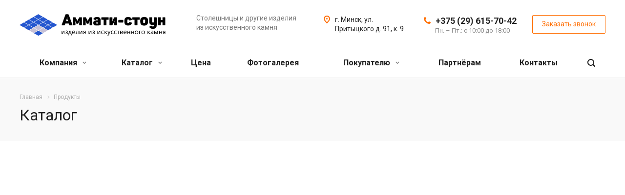

--- FILE ---
content_type: text/html; charset=UTF-8
request_url: https://amati.by/product/moyki/moyki-dlya-kukhni-oulin/
body_size: 82269
content:
<!DOCTYPE html>
<html xmlns="http://www.w3.org/1999/xhtml" xml:lang="ru" lang="ru" 
class=" 
 
">
	<head>
						<title>Каталог продукции: искусственный камень в ассортименте</title>

		<meta name="yandex-verification" content="4f136b37803cb7ea" />
		
		<meta name="viewport" content="initial-scale=1.0, width=device-width" />
		<meta name="HandheldFriendly" content="true" />
		<meta name="yes" content="yes" />
		<meta name="apple-mobile-web-app-status-bar-style" content="black" />
		<meta name="SKYPE_TOOLBAR" content="SKYPE_TOOLBAR_PARSER_COMPATIBLE" />
	<meta name="keywords" content="искусственный камень, натуральный камень" />
	<meta name="description" content="Представляем полный каталог продукции, предлагаемой нашей компанией. Искусственный и декоративный камни в широком ассортименте" />
	


<script>if(!window.BX)window.BX={};if(!window.BX.message)window.BX.message=function(mess){if(typeof mess==='object'){for(let i in mess) {BX.message[i]=mess[i];} return true;}};</script>
<script>(window.BX||top.BX).message({"JS_CORE_LOADING":"Загрузка...","JS_CORE_NO_DATA":"- Нет данных -","JS_CORE_WINDOW_CLOSE":"Закрыть","JS_CORE_WINDOW_EXPAND":"Развернуть","JS_CORE_WINDOW_NARROW":"Свернуть в окно","JS_CORE_WINDOW_SAVE":"Сохранить","JS_CORE_WINDOW_CANCEL":"Отменить","JS_CORE_WINDOW_CONTINUE":"Продолжить","JS_CORE_H":"ч","JS_CORE_M":"м","JS_CORE_S":"с","JSADM_AI_HIDE_EXTRA":"Скрыть лишние","JSADM_AI_ALL_NOTIF":"Показать все","JSADM_AUTH_REQ":"Требуется авторизация!","JS_CORE_WINDOW_AUTH":"Войти","JS_CORE_IMAGE_FULL":"Полный размер"});</script>

<script src="/bitrix/js/main/core/core.js?1722295063498410"></script>

<script>BX.Runtime.registerExtension({"name":"main.core","namespace":"BX","loaded":true});</script>
<script>BX.setJSList(["\/bitrix\/js\/main\/core\/core_ajax.js","\/bitrix\/js\/main\/core\/core_promise.js","\/bitrix\/js\/main\/polyfill\/promise\/js\/promise.js","\/bitrix\/js\/main\/loadext\/loadext.js","\/bitrix\/js\/main\/loadext\/extension.js","\/bitrix\/js\/main\/polyfill\/promise\/js\/promise.js","\/bitrix\/js\/main\/polyfill\/find\/js\/find.js","\/bitrix\/js\/main\/polyfill\/includes\/js\/includes.js","\/bitrix\/js\/main\/polyfill\/matches\/js\/matches.js","\/bitrix\/js\/ui\/polyfill\/closest\/js\/closest.js","\/bitrix\/js\/main\/polyfill\/fill\/main.polyfill.fill.js","\/bitrix\/js\/main\/polyfill\/find\/js\/find.js","\/bitrix\/js\/main\/polyfill\/matches\/js\/matches.js","\/bitrix\/js\/main\/polyfill\/core\/dist\/polyfill.bundle.js","\/bitrix\/js\/main\/core\/core.js","\/bitrix\/js\/main\/polyfill\/intersectionobserver\/js\/intersectionobserver.js","\/bitrix\/js\/main\/lazyload\/dist\/lazyload.bundle.js","\/bitrix\/js\/main\/polyfill\/core\/dist\/polyfill.bundle.js","\/bitrix\/js\/main\/parambag\/dist\/parambag.bundle.js"]);
</script>
<script>BX.Runtime.registerExtension({"name":"ui.dexie","namespace":"BX.Dexie3","loaded":true});</script>
<script>BX.Runtime.registerExtension({"name":"ls","namespace":"window","loaded":true});</script>
<script>BX.Runtime.registerExtension({"name":"fx","namespace":"window","loaded":true});</script>
<script>BX.Runtime.registerExtension({"name":"fc","namespace":"window","loaded":true});</script>
<script>BX.Runtime.registerExtension({"name":"jquery2","namespace":"window","loaded":true});</script>
<script>(window.BX||top.BX).message({"LANGUAGE_ID":"ru","FORMAT_DATE":"DD.MM.YYYY","FORMAT_DATETIME":"DD.MM.YYYY HH:MI:SS","COOKIE_PREFIX":"BITRIX_SM","SERVER_TZ_OFFSET":"10800","UTF_MODE":"Y","SITE_ID":"s1","SITE_DIR":"\/","USER_ID":"","SERVER_TIME":1768997678,"USER_TZ_OFFSET":0,"USER_TZ_AUTO":"Y","bitrix_sessid":"d9e3a51250721b18ae8dd43a1bca9875"});</script>


<script src="/bitrix/js/ui/dexie/dist/dexie3.bundle.js?1722288580187520"></script>
<script src="/bitrix/js/main/core/core_ls.js?152994014310430"></script>
<script src="/bitrix/js/main/core/core_fx.js?152994014316888"></script>
<script src="/bitrix/js/main/core/core_frame_cache.js?172228865317037"></script>
<script src="/bitrix/js/main/jquery/jquery-2.2.4.min.js?172228784985578"></script>
<script src="/bitrix/js/main/ajax.js?152994014335509"></script>
<link rel="shortcut icon" href="/favicon.ico?1725896885" type="image/x-icon" />
<link rel="apple-touch-icon" sizes="180x180" href="/upload/CAllcorp2/52a/52a78697abdec143cfb1f7cf668fa9c3.jpg" />
<script>BX.message({'JS_REQUIRED':'Заполните это поле!','JS_FORMAT':'Неверный формат!','JS_FILE_EXT':'Недопустимое расширение файла!','JS_PASSWORD_COPY':'Пароли не совпадают!','JS_PASSWORD_LENGTH':'Минимум 6 символов!','JS_ERROR':'Неверно заполнено поле!','JS_FILE_SIZE':'Максимальный размер 5мб!','JS_FILE_BUTTON_NAME':'Выберите файл','JS_FILE_DEFAULT':'Файл не найден','JS_DATE':'Некорректная дата!','JS_DATETIME':'Некорректная дата/время!','JS_REQUIRED_LICENSES':'Согласитесь с условиями','S_CALLBACK':'Заказать звонок','S_QUESTION':'Задать вопрос','S_ASK_QUESTION':'Задать вопрос','ERROR_INCLUDE_MODULE_DIGITAL_TITLE':'Ошибка подключения модуля &laquo;Аспро: Digital-компания&raquo;','ERROR_INCLUDE_MODULE_DIGITAL_TEXT':'Ошибка подключения модуля &laquo;Аспро: Digital-компания&raquo;.<br />Пожалуйста установите модуль и повторите попытку','S_SERVICES':'Наши услуги','S_SERVICES_SHORT':'Услуги','S_TO_ALL_SERVICES':'Все услуги','S_CATALOG':'Каталог товаров','S_CATALOG_SHORT':'Каталог','S_TO_ALL_CATALOG':'Весь каталог','S_CATALOG_FAVORITES':'Наши товары','S_CATALOG_FAVORITES_SHORT':'Товары','S_NEWS':'Новости','S_TO_ALL_NEWS':'Все новости','S_COMPANY':'О компании','S_OTHER':'Прочее','S_CONTENT':'Контент','T_JS_ARTICLE':'Артикул: ','T_JS_NAME':'Наименование: ','T_JS_PRICE':'Цена: ','T_JS_QUANTITY':'Количество: ','T_JS_SUMM':'Сумма: ','FANCY_CLOSE':'Закрыть','FANCY_NEXT':'Вперед','FANCY_PREV':'Назад','CUSTOM_COLOR_CHOOSE':'Выбрать','CUSTOM_COLOR_CANCEL':'Отмена','S_MOBILE_MENU':'Меню','DIGITAL_T_MENU_BACK':'Назад','DIGITAL_T_MENU_CALLBACK':'Обратная связь','DIGITAL_T_MENU_CONTACTS_TITLE':'Будьте на связи','TITLE_BASKET':'В корзине товаров на #SUMM#','BASKET_SUMM':'#SUMM#','EMPTY_BASKET':'Корзина пуста','TITLE_BASKET_EMPTY':'Корзина пуста','BASKET':'Корзина','SEARCH_TITLE':'Поиск','SOCIAL_TITLE':'Оставайтесь на связи','LOGIN':'Войти','MY_CABINET':'Мой кабинет','SUBSCRIBE_TITLE':'Будьте всегда в курсе','HEADER_SCHEDULE':'Время работы','SEO_TEXT':'SEO описание','COMPANY_IMG':'Картинка компании','COMPANY_TEXT':'Описание компании','JS_RECAPTCHA_ERROR':'Пройдите проверку','JS_PROCESSING_ERROR':'Согласитесь с условиями!','CONFIG_SAVE_SUCCESS':'Настройки сохранены','CONFIG_SAVE_FAIL':'Ошибка сохранения настроек','RELOAD_PAGE':'Обновить страницу','REFRESH':'Поменять картинку','RECAPTCHA_TEXT':'Подтвердите, что вы не робот'})</script>



<script src="/bitrix/templates/aspro-allcorp2/js/jquery.actual.min.js?15299401311239"></script>
<script src="/bitrix/templates/aspro-allcorp2/js/jquery.fancybox.js?152994013148706"></script>
<script src="/bitrix/templates/aspro-allcorp2/vendor/jquery.easing.js?15299401318097"></script>
<script src="/bitrix/templates/aspro-allcorp2/vendor/jquery.appear.js?15299401313188"></script>
<script src="/bitrix/templates/aspro-allcorp2/vendor/jquery.cookie.js?15299401312247"></script>
<script src="/bitrix/templates/aspro-allcorp2/vendor/bootstrap.js?152994013127908"></script>
<script src="/bitrix/templates/aspro-allcorp2/vendor/flexslider/jquery.flexslider.js?152994013155194"></script>
<script src="/bitrix/templates/aspro-allcorp2/vendor/jquery.validate.min.js?152994013122254"></script>
<script src="/bitrix/templates/aspro-allcorp2/js/jquery.uniform.min.js?15299401318308"></script>
<script src="/bitrix/templates/aspro-allcorp2/js/jqModal.js?152994013111022"></script>
<script src="/bitrix/templates/aspro-allcorp2/js/detectmobilebrowser.js?15299401312203"></script>
<script src="/bitrix/templates/aspro-allcorp2/js/matchMedia.js?15299401311700"></script>
<script src="/bitrix/templates/aspro-allcorp2/js/jquery.alphanumeric.js?15299401311972"></script>
<script src="/bitrix/templates/aspro-allcorp2/js/jquery.mobile.custom.touch.min.js?15299401317784"></script>
<script src="/bitrix/templates/aspro-allcorp2/js/general.js?1540407584127942"></script>
<script src="/bitrix/templates/aspro-allcorp2/js/custom.js?152994013141"></script>
<script src="/bitrix/templates/aspro-allcorp2/js/jquery.inputmask.bundle.min.js?152994013170933"></script>
<script src="/bitrix/templates/aspro-allcorp2/js/sly.js?152994013161252"></script>
<script src="/bitrix/templates/aspro-allcorp2/vendor/jquery.bxslider.js?152994013166080"></script>
<script>var _ba = _ba || []; _ba.push(["aid", "ac76cb2c8f109551c9daaa1385e37add"]); _ba.push(["host", "amati.by"]); (function() {var ba = document.createElement("script"); ba.type = "text/javascript"; ba.async = true;ba.src = (document.location.protocol == "https:" ? "https://" : "http://") + "bitrix.info/ba.js";var s = document.getElementsByTagName("script")[0];s.parentNode.insertBefore(ba, s);})();</script>





	<link href="https://fonts.googleapis.com/css?family=Roboto:300italic,400italic,500italic,700italic,400,300,500,700subset=latin,cyrillic-ext" type="text/css"  rel="stylesheet" />
<link href="/bitrix/cache/css/s1/aspro-allcorp2/template_2d74e616b4888728dedb3d3817ac4097/template_2d74e616b4888728dedb3d3817ac4097_v1.css?1725897269667659" type="text/css"  data-template-style="true" rel="stylesheet" />
	
				


</head>

	<body class=" header_nopacity header_fill_none side_left all_title_2 mheader-v1 footer-v6 fill_bg_n header-v1 title-v2 with_phones">
	
	
		



		<div id="panel"></div>

		
				<script type='text/javascript'>
		var arBasketItems = {};
		var arAllcorp2Options = ({
			'SITE_DIR' : '/',
			'SITE_ID' : 's1',
			'SITE_TEMPLATE_PATH' : '/bitrix/templates/aspro-allcorp2',
			'THEME' : ({
				'THEME_SWITCHER' : 'N',
				'BASE_COLOR' : '2',
				'BASE_COLOR_CUSTOM' : 'ff6d00',
				'LOGO_IMAGE' : '/upload/CAllcorp2/7d2/7d2519d509ba6d9e5e83b1d86f081042.svg',
				'LOGO_IMAGE_LIGHT' : '',
				'TOP_MENU' : '',
				'TOP_MENU_FIXED' : 'Y',
				'COLORED_LOGO' : 'N',
				'SIDE_MENU' : 'LEFT',
				'SCROLLTOTOP_TYPE' : 'ROUND_COLOR',
				'SCROLLTOTOP_POSITION' : 'PADDING',
				'CAPTCHA_FORM_TYPE' : 'N',
				'PHONE_MASK' : '+375 (99) 999-99-99',
				'VALIDATE_PHONE_MASK' : '^[+]375 [(][0-9]{2}[)] [0-9]{3}[-][0-9]{2}[-][0-9]{2}$',
				'DATE_MASK' : 'd.m.y',
				'DATE_PLACEHOLDER' : 'дд.мм.гггг',
				'VALIDATE_DATE_MASK' : '^[0-9]{1,2}\.[0-9]{1,2}\.[0-9]{4}$',
				'DATETIME_MASK' : 'd.m.y h:s',
				'DATETIME_PLACEHOLDER' : 'дд.мм.гггг чч:мм',
				'VALIDATE_DATETIME_MASK' : '^[0-9]{1,2}\.[0-9]{1,2}\.[0-9]{4} [0-9]{1,2}\:[0-9]{1,2}$',
				'VALIDATE_FILE_EXT' : 'png|jpg|jpeg|gif|doc|docx|xls|xlsx|txt|pdf|odt|rtf|svg',
				'SOCIAL_VK' : 'https://vk.com/stoleshnitsy_minsk',
				'SOCIAL_FACEBOOK' : 'https://www.facebook.com/stoleshnitsyminsk/',
				'SOCIAL_TWITTER' : '',
				'SOCIAL_YOUTUBE' : '',
				'SOCIAL_ODNOKLASSNIKI' : '',
				'SOCIAL_GOOGLEPLUS' : '',
				'BANNER_WIDTH' : '',
				'TEASERS_INDEX' : 'Y',
				'CATALOG_INDEX' : 'Y',
				'PORTFOLIO_INDEX' : 'N',
				'INSTAGRAMM_INDEX' : 'N',
				'BIGBANNER_ANIMATIONTYPE' : 'SLIDE_HORIZONTAL',
				'BIGBANNER_SLIDESSHOWSPEED' : '5000',
				'BIGBANNER_ANIMATIONSPEED' : '600',
				'PARTNERSBANNER_SLIDESSHOWSPEED' : '5000',
				'PARTNERSBANNER_ANIMATIONSPEED' : '600',
				'ORDER_VIEW' : 'N',
				'ORDER_BASKET_VIEW' : 'FLY',
				'URL_BASKET_SECTION' : '/cart/',
				'URL_ORDER_SECTION' : '/cart/order/',
				'PAGE_WIDTH' : '3',
				'PAGE_CONTACTS' : '2',
				'CATALOG_BLOCK_TYPE' : 'catalog_table',
				'HEADER_TYPE' : '1',
				'HEADER_TOP_LINE' : '',
				'HEADER_FIXED' : '2',
				'HEADER_MOBILE' : '1',
				'HEADER_MOBILE_MENU' : '2',
				'HEADER_MOBILE_MENU_SHOW_TYPE' : '',
				'TYPE_SEARCH' : 'fixed',
				'PAGE_TITLE' : '2',
				'INDEX_TYPE' : 'index1',
				'FOOTER_TYPE' : '6',
				'FOOTER_TYPE' : '6',
				'PRINT_BUTTON' : 'N',
				'SHOW_SMARTFILTER' : 'Y',
				'LICENCE_CHECKED' : 'N',
				'FILTER_VIEW' : 'VERTICAL',
				'YA_GOLAS' : 'N',
				'YA_COUNTER_ID' : '49528513',
				'USE_FORMS_GOALS' : 'COMMON',
				'USE_SALE_GOALS' : 'N',
				'USE_DEBUG_GOALS' : 'N',
				'IS_BASKET_PAGE' : '',
				'IS_ORDER_PAGE' : '',
			})
		});
		</script>
		<!--'start_frame_cache_options-block'-->			<script>
				var arBasketItems = [];
			</script>
		<!--'end_frame_cache_options-block'-->				



		


				<div class="visible-lg visible-md title-v2">
			<header class="header_1 long">
	<div class="logo_and_menu-row">
		<div class="logo-row">
			<div class="maxwidth-theme">
								<div class="logo-block paddings pull-left">
					<div class="logo">
						<a href="/"><img src="/upload/CAllcorp2/7d2/7d2519d509ba6d9e5e83b1d86f081042.svg" alt="amati.by" title="amati.by" /></a>					</div>
				</div>
													<div class="col-md-2 visible-lg nopadding-right slogan">
						<div class="top-description">
							<div>
								<br><p src="https://www.facebook.com/tr?id=692037374611460&ev=PageView

&noscript=1"/>Столешницы и другие изделия из искусственного камня</p>							</div>
						</div>
					</div>
												<div class="right-icons pull-right">
					<div class="phone-block with_btn">
																			<div class="inner-table-block p-block">
																<div class="phone big">
								<i class="svg inline  svg-inline-phone colored" aria-hidden="true" ><svg xmlns="http://www.w3.org/2000/svg" width="14" height="14" viewBox="0 0 14 14">
  <defs>
    <style>
      .pcls-1 {
        fill: #222;
        fill-rule: evenodd;
      }
    </style>
  </defs>
  <path class="pcls-1" d="M14,11.052a0.5,0.5,0,0,0-.03-0.209,1.758,1.758,0,0,0-.756-0.527C12.65,10,12.073,9.69,11.515,9.363a2.047,2.047,0,0,0-.886-0.457c-0.607,0-1.493,1.8-2.031,1.8a2.138,2.138,0,0,1-.856-0.388A9.894,9.894,0,0,1,3.672,6.253,2.134,2.134,0,0,1,3.283,5.4c0-.536,1.8-1.421,1.8-2.027a2.045,2.045,0,0,0-.458-0.885C4.3,1.932,3.99,1.355,3.672.789A1.755,1.755,0,0,0,3.144.034,0.5,0.5,0,0,0,2.935,0,4.427,4.427,0,0,0,1.551.312,2.62,2.62,0,0,0,.5,1.524,3.789,3.789,0,0,0-.011,3.372a7.644,7.644,0,0,0,.687,2.6A9.291,9.291,0,0,0,1.5,7.714a16.783,16.783,0,0,0,4.778,4.769,9.283,9.283,0,0,0,1.742.825,7.673,7.673,0,0,0,2.608.686,3.805,3.805,0,0,0,1.851-.507,2.62,2.62,0,0,0,1.214-1.052A4.418,4.418,0,0,0,14,11.052Z"/>
</svg>
</i>				
				<a href="tel:+375296157042">+375 (29) 615-70-42</a>
							</div>
												<div class="schedule">
									Пн. – Пт.: с 10:00 до 18:00								</div>
							</div>
																			<div class="inner-table-block">
								<span class="callback-block animate-load colored  btn-transparent-bg btn-default btn" data-event="jqm" data-param-id="22" data-name="callback">Заказать звонок</span>
							</div>
											</div>
				</div>
													<div class="col-md-2 pull-right">
						<div class="inner-table-block address">
							<div>
								<i class="svg inline  svg-inline-address colored" aria-hidden="true" ><svg xmlns="http://www.w3.org/2000/svg" width="13" height="16" viewBox="0 0 13 16">
  <defs>
    <style>
      .cls-1 {
        fill-rule: evenodd;
      }
    </style>
  </defs>
  <path data-name="Ellipse 74 copy" class="cls-1" d="M763.9,42.916h0.03L759,49h-1l-4.933-6.084h0.03a6.262,6.262,0,0,1-1.1-3.541,6.5,6.5,0,0,1,13,0A6.262,6.262,0,0,1,763.9,42.916ZM758.5,35a4.5,4.5,0,0,0-3.741,7h-0.012l3.542,4.447h0.422L762.289,42H762.24A4.5,4.5,0,0,0,758.5,35Zm0,6a1.5,1.5,0,1,1,1.5-1.5A1.5,1.5,0,0,1,758.5,41Z" transform="translate(-752 -33)"/>
</svg>
</i>								<div>
									г. Минск, ул. Притыцкого д. 91, к. 9								</div>
							</div>
						</div>
					</div>
							</div>
		</div>	</div>
		<div class="menu-row with-color bgnone colored_dark sliced">
		<div class="maxwidth-theme">
			<div class="col-md-12">
				<div class="right-icons pull-right">
										<div class="pull-right">
						<div class="wrap_icon inner-table-block">
							<button class="inline-search-show twosmallfont" title="Поиск">
								<i class="svg inline  svg-inline-search" aria-hidden="true" ><svg xmlns="http://www.w3.org/2000/svg" width="16" height="16" viewBox="0 0 16 16">
  <defs>
    <style>
      .stcls-1 {
        fill: #222;
        fill-rule: evenodd;
      }
    </style>
  </defs>
  <path class="stcls-1" d="M15.644,15.644a1.164,1.164,0,0,1-1.646,0l-2.95-2.95a7.036,7.036,0,1,1,1.645-1.645L15.644,14A1.164,1.164,0,0,1,15.644,15.644ZM7,2a5,5,0,1,0,5,5A5,5,0,0,0,7,2Z"/>
</svg>
</i>							</button>
						</div>
					</div>
									</div>
				<div class="menu-only">
					<nav class="mega-menu sliced">
							<div class="table-menu catalog_icons_Y">
		<div class="marker-nav"></div>
		<table>
			<tr>
																			<td class="menu-item unvisible dropdown">
						<div class="wrap">
							<a class="dropdown-toggle" href="/company/">
								Компания								<i class="fa fa-angle-down"></i>
								<div class="line-wrapper"><span class="line"></span></div>
							</a>
															<span class="tail"></span>
								<ul class="dropdown-menu">
																																							<li class=" count_4  ">
																						<a href="/company/index.php" title="О компании">О компании</a>
																					</li>
																																							<li class=" count_4  ">
																						<a href="/company/partners/" title="Партнеры">Партнеры</a>
																					</li>
																																							<li class=" count_4  ">
																						<a href="/company/reviews/" title="Отзывы">Отзывы</a>
																					</li>
																																							<li class=" count_4  ">
																						<a href="/company/requisites/" title="Реквизиты">Реквизиты</a>
																					</li>
																	</ul>
													</div>
					</td>
																			<td class="menu-item unvisible dropdown wide_menu">
						<div class="wrap">
							<a class="dropdown-toggle" href="/product/">
								Каталог								<i class="fa fa-angle-down"></i>
								<div class="line-wrapper"><span class="line"></span></div>
							</a>
															<span class="tail"></span>
								<ul class="dropdown-menu">
																																							<li class="dropdown-submenu count_4  has_img">
																								<div class="menu_img"><img src="/upload/resize_cache/iblock/371/60_60_1/37170e5c52286eb4df7aa1c480424fb0.jpg" alt="Cтолешницы" title="Cтолешницы" /></div>
																																		<a href="/product/ctoleshnitsy/" title="Cтолешницы">Cтолешницы<span class="arrow"><i></i></span></a>
																																			<ul class="dropdown-menu toggle_menu">
																																									<li class="  ">
															<a href="/product/ctoleshnitsy/stoleshnitsy-dlya-kukhni-caesarstone/" title="Столешницы для кухни Caesarstone">Столешницы для кухни Caesarstone</a>
																													</li>
																																									<li class="  ">
															<a href="/product/ctoleshnitsy/stoleshnitsy-silestone/" title="Столешницы Silestone">Столешницы Silestone</a>
																													</li>
																																									<li class="  ">
															<a href="/product/ctoleshnitsy/stoleshnitsy-dlya-kukhni-samsung/" title="Столешницы для кухни Samsung">Столешницы для кухни Samsung</a>
																													</li>
																																									<li class="  ">
															<a href="/product/ctoleshnitsy/stoleshnitsy-quartzforms/" title="Столешницы Quartzforms">Столешницы Quartzforms</a>
																													</li>
																																									<li class="  ">
															<a href="/product/ctoleshnitsy/stoleshnitsy-dlya-kukhni-quartzstone/" title="Столешницы для кухни Quartzstone">Столешницы для кухни Quartzstone</a>
																													</li>
																																									<li class="  ">
															<a href="/product/ctoleshnitsy/stoleshnitsy-technistone/" title="Столешницы TechniStone">Столешницы TechniStone</a>
																													</li>
																																									<li class="  ">
															<a href="/product/ctoleshnitsy/stoleshnitsy-dlya-kukhni-cambria/" title="Столешницы для кухни Cambria">Столешницы для кухни Cambria</a>
																													</li>
																																									<li class="  ">
															<a href="/product/ctoleshnitsy/stoleshnitsy-dlya-kukhni-plaza-stone/" title="Столешницы для кухни Plaza Stone">Столешницы для кухни Plaza Stone</a>
																													</li>
																																									<li class="  ">
															<a href="/product/ctoleshnitsy/stoleshnitsy-v-vannuyu/" title="Столешницы в ванную">Столешницы в ванную</a>
																													</li>
																																									<li class="  ">
															<a href="/product/ctoleshnitsy/stoleshnitsy-dlya-kukhni/" title="Столешницы для кухни">Столешницы для кухни</a>
																													</li>
																																						</ul>
																					</li>
																																							<li class="dropdown-submenu count_4  has_img">
																								<div class="menu_img"><img src="/upload/resize_cache/iblock/93a/60_60_1/93aad4db9498eee810931c3713b88a28.jpg" alt="Камень" title="Камень" /></div>
																																		<a href="/product/iskusstvennyy-kamen/" title="Камень">Камень<span class="arrow"><i></i></span></a>
																																			<ul class="dropdown-menu toggle_menu">
																																									<li class="  ">
															<a href="/product/iskusstvennyy-kamen/iskusstvennyy-kamen-kvarts/" title="Искусственный камень (кварц)">Искусственный камень (кварц)</a>
																													</li>
																																									<li class="  ">
															<a href="/product/iskusstvennyy-kamen/iskusstvennyy-kamen-akril/" title="Искусственный камень (акрил)">Искусственный камень (акрил)</a>
																													</li>
																																									<li class="  ">
															<a href="/product/iskusstvennyy-kamen/naturalnyy-kamen/" title="Натуральный камень">Натуральный камень</a>
																													</li>
																																									<li class="  ">
															<a href="/product/iskusstvennyy-kamen/dekorativnyy-kamen/" title="Декоративный камень">Декоративный камень</a>
																													</li>
																																						</ul>
																					</li>
																																							<li class="dropdown-submenu count_4  has_img">
																								<div class="menu_img"><img src="/upload/resize_cache/iblock/b26/60_60_1/b2607f9c4b17f57350e989ff4a55f36c.jpg" alt="Кухни" title="Кухни" /></div>
																																		<a href="/product/kukhni/" title="Кухни">Кухни<span class="arrow"><i></i></span></a>
																																			<ul class="dropdown-menu toggle_menu">
																																									<li class="  ">
															<a href="/product/kukhni/kukhni-iz-akrila/" title="Кухни из акрила">Кухни из акрила</a>
																													</li>
																																									<li class="  ">
															<a href="/product/kukhni/kukhni-iz-krashennogo-mdf/" title="Кухни из крашенного МДФ">Кухни из крашенного МДФ</a>
																													</li>
																																									<li class="  ">
															<a href="/product/kukhni/kukhni-iz-ldsp/" title="Кухни из ЛДСП">Кухни из ЛДСП</a>
																													</li>
																																									<li class="  ">
															<a href="/product/kukhni/kukhni-iz-massiva/" title="Кухни из массива">Кухни из массива</a>
																													</li>
																																									<li class="  ">
															<a href="/product/kukhni/kukhni-iz-plastika/" title="Кухни из пластика">Кухни из пластика</a>
																													</li>
																																									<li class="  ">
															<a href="/product/kukhni/kukhni-iz-plenochnogo-mdf/" title="Кухни из пленочного МДФ">Кухни из пленочного МДФ</a>
																													</li>
																																									<li class="  ">
															<a href="/product/kukhni/kukhni-iz-shpona/" title="Кухни из шпона">Кухни из шпона</a>
																													</li>
																																						</ul>
																					</li>
																																							<li class="dropdown-submenu count_4 active has_img">
																								<div class="menu_img"><img src="/upload/resize_cache/iblock/e05/60_60_1/e05f69c6d15ac3f9d4766722f2ee9080.jpg" alt="Мойки" title="Мойки" /></div>
																																		<a href="/product/moyki/" title="Мойки">Мойки<span class="arrow"><i></i></span></a>
																																			<ul class="dropdown-menu toggle_menu">
																																									<li class="  ">
															<a href="/product/moyki/moyki-dlya-kukhni-blanco/" title="Мойки для кухни Blanco">Мойки для кухни Blanco</a>
																													</li>
																																									<li class="  ">
															<a href="/product/moyki/moyki-dlya-kukhni-teka/" title="Мойки для кухни Teka">Мойки для кухни Teka</a>
																													</li>
																																									<li class="  ">
															<a href="/product/moyki/moyki-dlya-kukhni-franke/" title="Мойки для кухни Franke">Мойки для кухни Franke</a>
																													</li>
																																									<li class="  ">
															<a href="/product/moyki/izgotovlenie-moek-pod-tsvet-stoleshnits/" title="Изготовление моек под цвет столешниц">Изготовление моек под цвет столешниц</a>
																													</li>
																																									<li class="  ">
															<a href="/product/moyki/kukhonnye-moyki-lava/" title="Кухонные мойки Lava">Кухонные мойки Lava</a>
																													</li>
																																						</ul>
																					</li>
																	</ul>
													</div>
					</td>
																			<td class="menu-item unvisible ">
						<div class="wrap">
							<a class="" href="/price/">
								Цена								<i class="fa fa-angle-down"></i>
								<div class="line-wrapper"><span class="line"></span></div>
							</a>
													</div>
					</td>
																			<td class="menu-item unvisible ">
						<div class="wrap">
							<a class="" href="/fotogalareya/">
								Фотогалерея								<i class="fa fa-angle-down"></i>
								<div class="line-wrapper"><span class="line"></span></div>
							</a>
													</div>
					</td>
																			<td class="menu-item unvisible dropdown">
						<div class="wrap">
							<a class="dropdown-toggle" href="/info/">
								Покупателю								<i class="fa fa-angle-down"></i>
								<div class="line-wrapper"><span class="line"></span></div>
							</a>
															<span class="tail"></span>
								<ul class="dropdown-menu">
																																							<li class=" count_4  ">
																						<a href="/info/sales/" title="Акции">Акции</a>
																					</li>
																																							<li class=" count_4  ">
																						<a href="/info/articles/" title="Статьи">Статьи</a>
																					</li>
																	</ul>
													</div>
					</td>
																			<td class="menu-item unvisible ">
						<div class="wrap">
							<a class="" href="/partneram/">
								Партнёрам								<i class="fa fa-angle-down"></i>
								<div class="line-wrapper"><span class="line"></span></div>
							</a>
													</div>
					</td>
																			<td class="menu-item unvisible ">
						<div class="wrap">
							<a class="" href="/contacts/">
								Контакты								<i class="fa fa-angle-down"></i>
								<div class="line-wrapper"><span class="line"></span></div>
							</a>
													</div>
					</td>
				
				<td class="menu-item dropdown js-dropdown nosave unvisible">
					<div class="wrap">
						<a class="dropdown-toggle more-items" href="#">
							<span>
								<svg xmlns="http://www.w3.org/2000/svg" width="17" height="3" viewBox="0 0 17 3">
								  <defs>
								    <style>
								      .cls-1 {
								        fill-rule: evenodd;
								      }
								    </style>
								  </defs>
								  <path class="cls-1" d="M923.5,178a1.5,1.5,0,1,1-1.5,1.5A1.5,1.5,0,0,1,923.5,178Zm7,0a1.5,1.5,0,1,1-1.5,1.5A1.5,1.5,0,0,1,930.5,178Zm7,0a1.5,1.5,0,1,1-1.5,1.5A1.5,1.5,0,0,1,937.5,178Z" transform="translate(-922 -178)"/>
								</svg>
							</span>
						</a>
						<span class="tail"></span>
						<ul class="dropdown-menu"></ul>
					</div>
				</td>

			</tr>
		</table>
	</div>
<!-- Facebook Pixel Code -->
<script>
  !function(f,b,e,v,n,t,s)
  {if(f.fbq)return;n=f.fbq=function(){n.callMethod?
  n.callMethod.apply(n,arguments):n.queue.push(arguments)};
  if(!f._fbq)f._fbq=n;n.push=n;n.loaded=!0;n.version='2.0';
  n.queue=[];t=b.createElement(e);t.async=!0;
  t.src=v;s=b.getElementsByTagName(e)[0];
  s.parentNode.insertBefore(t,s)}(window, document,'script',
  'https://connect.facebook.net/en_US/fbevents.js');
  fbq('init', '571669660271790');
  fbq('track', 'PageView');
</script>
<noscript><img height="1" width="1" style="display:none"
  src="https://www.facebook.com/tr?id=571669660271790&ev=PageView&noscript=1"
/></noscript>
<!-- End Facebook Pixel Code -->
					</nav>
				</div>
			</div>
			<div class="lines"></div>
		</div>
	</div>
	<div class="line-row"></div>
</header>		</div>

		
					<div id="headerfixed">
				<div class="maxwidth-theme">
	<div class="logo-row v2 row margin0">
		<div class="inner-table-block nopadding logo-block">
			<div class="logo">
				<a href="/"><img src="/upload/CAllcorp2/7d2/7d2519d509ba6d9e5e83b1d86f081042.svg" alt="amati.by" title="amati.by" /></a>			</div>
		</div>
		<div class="inner-table-block menu-block menu-row">
			<div class="navs table-menu js-nav">
				<nav class="mega-menu sliced">
						<div class="table-menu catalog_icons_Y">
		<div class="marker-nav"></div>
		<table>
			<tr>
																			<td class="menu-item unvisible dropdown">
						<div class="wrap">
							<a class="dropdown-toggle" href="/company/">
								Компания								<i class="fa fa-angle-down"></i>
								<div class="line-wrapper"><span class="line"></span></div>
							</a>
															<span class="tail"></span>
								<ul class="dropdown-menu">
																																							<li class=" count_4  ">
																						<a href="/company/index.php" title="О компании">О компании</a>
																					</li>
																																							<li class=" count_4  ">
																						<a href="/company/partners/" title="Партнеры">Партнеры</a>
																					</li>
																																							<li class=" count_4  ">
																						<a href="/company/reviews/" title="Отзывы">Отзывы</a>
																					</li>
																																							<li class=" count_4  ">
																						<a href="/company/requisites/" title="Реквизиты">Реквизиты</a>
																					</li>
																	</ul>
													</div>
					</td>
																			<td class="menu-item unvisible dropdown wide_menu">
						<div class="wrap">
							<a class="dropdown-toggle" href="/product/">
								Каталог								<i class="fa fa-angle-down"></i>
								<div class="line-wrapper"><span class="line"></span></div>
							</a>
															<span class="tail"></span>
								<ul class="dropdown-menu">
																																							<li class="dropdown-submenu count_4  has_img">
																								<div class="menu_img"><img src="/upload/resize_cache/iblock/371/60_60_1/37170e5c52286eb4df7aa1c480424fb0.jpg" alt="Cтолешницы" title="Cтолешницы" /></div>
																																		<a href="/product/ctoleshnitsy/" title="Cтолешницы">Cтолешницы<span class="arrow"><i></i></span></a>
																																			<ul class="dropdown-menu toggle_menu">
																																									<li class="  ">
															<a href="/product/ctoleshnitsy/stoleshnitsy-dlya-kukhni-caesarstone/" title="Столешницы для кухни Caesarstone">Столешницы для кухни Caesarstone</a>
																													</li>
																																									<li class="  ">
															<a href="/product/ctoleshnitsy/stoleshnitsy-silestone/" title="Столешницы Silestone">Столешницы Silestone</a>
																													</li>
																																									<li class="  ">
															<a href="/product/ctoleshnitsy/stoleshnitsy-dlya-kukhni-samsung/" title="Столешницы для кухни Samsung">Столешницы для кухни Samsung</a>
																													</li>
																																									<li class="  ">
															<a href="/product/ctoleshnitsy/stoleshnitsy-quartzforms/" title="Столешницы Quartzforms">Столешницы Quartzforms</a>
																													</li>
																																									<li class="  ">
															<a href="/product/ctoleshnitsy/stoleshnitsy-dlya-kukhni-quartzstone/" title="Столешницы для кухни Quartzstone">Столешницы для кухни Quartzstone</a>
																													</li>
																																									<li class="  ">
															<a href="/product/ctoleshnitsy/stoleshnitsy-technistone/" title="Столешницы TechniStone">Столешницы TechniStone</a>
																													</li>
																																									<li class="  ">
															<a href="/product/ctoleshnitsy/stoleshnitsy-dlya-kukhni-cambria/" title="Столешницы для кухни Cambria">Столешницы для кухни Cambria</a>
																													</li>
																																									<li class="  ">
															<a href="/product/ctoleshnitsy/stoleshnitsy-dlya-kukhni-plaza-stone/" title="Столешницы для кухни Plaza Stone">Столешницы для кухни Plaza Stone</a>
																													</li>
																																									<li class="  ">
															<a href="/product/ctoleshnitsy/stoleshnitsy-v-vannuyu/" title="Столешницы в ванную">Столешницы в ванную</a>
																													</li>
																																									<li class="  ">
															<a href="/product/ctoleshnitsy/stoleshnitsy-dlya-kukhni/" title="Столешницы для кухни">Столешницы для кухни</a>
																													</li>
																																						</ul>
																					</li>
																																							<li class="dropdown-submenu count_4  has_img">
																								<div class="menu_img"><img src="/upload/resize_cache/iblock/93a/60_60_1/93aad4db9498eee810931c3713b88a28.jpg" alt="Камень" title="Камень" /></div>
																																		<a href="/product/iskusstvennyy-kamen/" title="Камень">Камень<span class="arrow"><i></i></span></a>
																																			<ul class="dropdown-menu toggle_menu">
																																									<li class="  ">
															<a href="/product/iskusstvennyy-kamen/iskusstvennyy-kamen-kvarts/" title="Искусственный камень (кварц)">Искусственный камень (кварц)</a>
																													</li>
																																									<li class="  ">
															<a href="/product/iskusstvennyy-kamen/iskusstvennyy-kamen-akril/" title="Искусственный камень (акрил)">Искусственный камень (акрил)</a>
																													</li>
																																									<li class="  ">
															<a href="/product/iskusstvennyy-kamen/naturalnyy-kamen/" title="Натуральный камень">Натуральный камень</a>
																													</li>
																																									<li class="  ">
															<a href="/product/iskusstvennyy-kamen/dekorativnyy-kamen/" title="Декоративный камень">Декоративный камень</a>
																													</li>
																																						</ul>
																					</li>
																																							<li class="dropdown-submenu count_4  has_img">
																								<div class="menu_img"><img src="/upload/resize_cache/iblock/b26/60_60_1/b2607f9c4b17f57350e989ff4a55f36c.jpg" alt="Кухни" title="Кухни" /></div>
																																		<a href="/product/kukhni/" title="Кухни">Кухни<span class="arrow"><i></i></span></a>
																																			<ul class="dropdown-menu toggle_menu">
																																									<li class="  ">
															<a href="/product/kukhni/kukhni-iz-akrila/" title="Кухни из акрила">Кухни из акрила</a>
																													</li>
																																									<li class="  ">
															<a href="/product/kukhni/kukhni-iz-krashennogo-mdf/" title="Кухни из крашенного МДФ">Кухни из крашенного МДФ</a>
																													</li>
																																									<li class="  ">
															<a href="/product/kukhni/kukhni-iz-ldsp/" title="Кухни из ЛДСП">Кухни из ЛДСП</a>
																													</li>
																																									<li class="  ">
															<a href="/product/kukhni/kukhni-iz-massiva/" title="Кухни из массива">Кухни из массива</a>
																													</li>
																																									<li class="  ">
															<a href="/product/kukhni/kukhni-iz-plastika/" title="Кухни из пластика">Кухни из пластика</a>
																													</li>
																																									<li class="  ">
															<a href="/product/kukhni/kukhni-iz-plenochnogo-mdf/" title="Кухни из пленочного МДФ">Кухни из пленочного МДФ</a>
																													</li>
																																									<li class="  ">
															<a href="/product/kukhni/kukhni-iz-shpona/" title="Кухни из шпона">Кухни из шпона</a>
																													</li>
																																						</ul>
																					</li>
																																							<li class="dropdown-submenu count_4 active has_img">
																								<div class="menu_img"><img src="/upload/resize_cache/iblock/e05/60_60_1/e05f69c6d15ac3f9d4766722f2ee9080.jpg" alt="Мойки" title="Мойки" /></div>
																																		<a href="/product/moyki/" title="Мойки">Мойки<span class="arrow"><i></i></span></a>
																																			<ul class="dropdown-menu toggle_menu">
																																									<li class="  ">
															<a href="/product/moyki/moyki-dlya-kukhni-blanco/" title="Мойки для кухни Blanco">Мойки для кухни Blanco</a>
																													</li>
																																									<li class="  ">
															<a href="/product/moyki/moyki-dlya-kukhni-teka/" title="Мойки для кухни Teka">Мойки для кухни Teka</a>
																													</li>
																																									<li class="  ">
															<a href="/product/moyki/moyki-dlya-kukhni-franke/" title="Мойки для кухни Franke">Мойки для кухни Franke</a>
																													</li>
																																									<li class="  ">
															<a href="/product/moyki/izgotovlenie-moek-pod-tsvet-stoleshnits/" title="Изготовление моек под цвет столешниц">Изготовление моек под цвет столешниц</a>
																													</li>
																																									<li class="  ">
															<a href="/product/moyki/kukhonnye-moyki-lava/" title="Кухонные мойки Lava">Кухонные мойки Lava</a>
																													</li>
																																						</ul>
																					</li>
																	</ul>
													</div>
					</td>
																			<td class="menu-item unvisible ">
						<div class="wrap">
							<a class="" href="/price/">
								Цена								<i class="fa fa-angle-down"></i>
								<div class="line-wrapper"><span class="line"></span></div>
							</a>
													</div>
					</td>
																			<td class="menu-item unvisible ">
						<div class="wrap">
							<a class="" href="/fotogalareya/">
								Фотогалерея								<i class="fa fa-angle-down"></i>
								<div class="line-wrapper"><span class="line"></span></div>
							</a>
													</div>
					</td>
																			<td class="menu-item unvisible dropdown">
						<div class="wrap">
							<a class="dropdown-toggle" href="/info/">
								Покупателю								<i class="fa fa-angle-down"></i>
								<div class="line-wrapper"><span class="line"></span></div>
							</a>
															<span class="tail"></span>
								<ul class="dropdown-menu">
																																							<li class=" count_4  ">
																						<a href="/info/sales/" title="Акции">Акции</a>
																					</li>
																																							<li class=" count_4  ">
																						<a href="/info/articles/" title="Статьи">Статьи</a>
																					</li>
																	</ul>
													</div>
					</td>
																			<td class="menu-item unvisible ">
						<div class="wrap">
							<a class="" href="/partneram/">
								Партнёрам								<i class="fa fa-angle-down"></i>
								<div class="line-wrapper"><span class="line"></span></div>
							</a>
													</div>
					</td>
																			<td class="menu-item unvisible ">
						<div class="wrap">
							<a class="" href="/contacts/">
								Контакты								<i class="fa fa-angle-down"></i>
								<div class="line-wrapper"><span class="line"></span></div>
							</a>
													</div>
					</td>
				
				<td class="menu-item dropdown js-dropdown nosave unvisible">
					<div class="wrap">
						<a class="dropdown-toggle more-items" href="#">
							<span>
								<svg xmlns="http://www.w3.org/2000/svg" width="17" height="3" viewBox="0 0 17 3">
								  <defs>
								    <style>
								      .cls-1 {
								        fill-rule: evenodd;
								      }
								    </style>
								  </defs>
								  <path class="cls-1" d="M923.5,178a1.5,1.5,0,1,1-1.5,1.5A1.5,1.5,0,0,1,923.5,178Zm7,0a1.5,1.5,0,1,1-1.5,1.5A1.5,1.5,0,0,1,930.5,178Zm7,0a1.5,1.5,0,1,1-1.5,1.5A1.5,1.5,0,0,1,937.5,178Z" transform="translate(-922 -178)"/>
								</svg>
							</span>
						</a>
						<span class="tail"></span>
						<ul class="dropdown-menu"></ul>
					</div>
				</td>

			</tr>
		</table>
	</div>
<!-- Facebook Pixel Code -->
<script>
  !function(f,b,e,v,n,t,s)
  {if(f.fbq)return;n=f.fbq=function(){n.callMethod?
  n.callMethod.apply(n,arguments):n.queue.push(arguments)};
  if(!f._fbq)f._fbq=n;n.push=n;n.loaded=!0;n.version='2.0';
  n.queue=[];t=b.createElement(e);t.async=!0;
  t.src=v;s=b.getElementsByTagName(e)[0];
  s.parentNode.insertBefore(t,s)}(window, document,'script',
  'https://connect.facebook.net/en_US/fbevents.js');
  fbq('init', '571669660271790');
  fbq('track', 'PageView');
</script>
<noscript><img height="1" width="1" style="display:none"
  src="https://www.facebook.com/tr?id=571669660271790&ev=PageView&noscript=1"
/></noscript>
<!-- End Facebook Pixel Code -->
				</nav>
			</div>
		</div>
				<div class="inner-table-block small-block nopadding inline-search-show" data-type_search="fixed">
			<div class="search-block wrap_icon" title="Поиск">
				<i class="svg inline  svg-inline-search big" aria-hidden="true" ><svg xmlns="http://www.w3.org/2000/svg" width="21" height="21" viewBox="0 0 21 21">
  <defs>
    <style>
      .cls-1 {
        fill: #222;
        fill-rule: evenodd;
      }
    </style>
  </defs>
  <path data-name="Rounded Rectangle 106" class="cls-1" d="M1590.71,131.709a1,1,0,0,1-1.42,0l-4.68-4.677a9.069,9.069,0,1,1,1.42-1.427l4.68,4.678A1,1,0,0,1,1590.71,131.709ZM1579,113a7,7,0,1,0,7,7A7,7,0,0,0,1579,113Z" transform="translate(-1570 -111)"/>
</svg>
</i>			</div>
		</div>
				<!--'start_frame_cache_basket-link1'-->		<!-- noindex -->
				<!-- /noindex -->
		<!--'end_frame_cache_basket-link1'-->		</div>
</div>			</div>
		
		<div id="mobileheader" class="visible-xs visible-sm">
			<div class="mobileheader-v1">
	<div class="burger pull-left">
		<i class="svg inline  svg-inline-burger dark" aria-hidden="true" ><svg xmlns="http://www.w3.org/2000/svg" width="18" height="16" viewBox="0 0 18 16">
  <defs>
    <style>
      .cls-1 {
        fill: #fff;
        fill-rule: evenodd;
      }
    </style>
  </defs>
  <path data-name="Rounded Rectangle 81 copy 2" class="cls-1" d="M330,114h16a1,1,0,0,1,1,1h0a1,1,0,0,1-1,1H330a1,1,0,0,1-1-1h0A1,1,0,0,1,330,114Zm0,7h16a1,1,0,0,1,1,1h0a1,1,0,0,1-1,1H330a1,1,0,0,1-1-1h0A1,1,0,0,1,330,121Zm0,7h16a1,1,0,0,1,1,1h0a1,1,0,0,1-1,1H330a1,1,0,0,1-1-1h0A1,1,0,0,1,330,128Z" transform="translate(-329 -114)"/>
</svg>
</i>		<i class="svg inline  svg-inline-close dark" aria-hidden="true" ><svg id="Close.svg" xmlns="http://www.w3.org/2000/svg" width="16" height="16" viewBox="0 0 16 16">
  <defs>
    <style>
      .cls-1 {
        fill: #222;
        fill-rule: evenodd;
      }
    </style>
  </defs>
  <path id="Rounded_Rectangle_114_copy_3" data-name="Rounded Rectangle 114 copy 3" class="cls-1" d="M334.411,138l6.3,6.3a1,1,0,0,1,0,1.414,0.992,0.992,0,0,1-1.408,0l-6.3-6.306-6.3,6.306a1,1,0,0,1-1.409-1.414l6.3-6.3-6.293-6.3a1,1,0,0,1,1.409-1.414l6.3,6.3,6.3-6.3A1,1,0,0,1,340.7,131.7Z" transform="translate(-325 -130)"/>
</svg>
</i>	</div>
	<div class="logo-block pull-left">
		<div class="logo">
			<a href="/"><img src="/upload/CAllcorp2/7d2/7d2519d509ba6d9e5e83b1d86f081042.svg" alt="amati.by" title="amati.by" /></a>		</div>
	</div>
	<div class="right-icons pull-right">
		<div class="pull-right">
			<div class="wrap_icon">
				<button class="inline-search-show twosmallfont" title="Поиск">
					<i class="svg inline  svg-inline-search" aria-hidden="true" ><svg xmlns="http://www.w3.org/2000/svg" width="21" height="21" viewBox="0 0 21 21">
  <defs>
    <style>
      .cls-1 {
        fill: #222;
        fill-rule: evenodd;
      }
    </style>
  </defs>
  <path data-name="Rounded Rectangle 106" class="cls-1" d="M1590.71,131.709a1,1,0,0,1-1.42,0l-4.68-4.677a9.069,9.069,0,1,1,1.42-1.427l4.68,4.678A1,1,0,0,1,1590.71,131.709ZM1579,113a7,7,0,1,0,7,7A7,7,0,0,0,1579,113Z" transform="translate(-1570 -111)"/>
</svg>
</i>				</button>
			</div>
		</div>
		<div class="pull-right">
			<div class="wrap_icon wrap_basket">
						<!--'start_frame_cache_basket-link2'-->		<!-- noindex -->
				<!-- /noindex -->
		<!--'end_frame_cache_basket-link2'-->				</div>
		</div>
			</div>
</div>			<div id="mobilemenu" class="leftside">
				<div class="mobilemenu-v2 downdrop scroller">
	<div class="wrap">
			<div class="menu top">
		<ul class="top">
															<li>
					<a class="dark-color parent" href="/company/" title="Компания">
						<span>Компания</span>
													<span class="arrow"><i class="svg svg_triangle_right"></i></span>
											</a>
											<ul class="dropdown">
							<li class="menu_back"><a href="" class="dark-color" rel="nofollow"><i class="svg inline  svg-inline-arrow-back" aria-hidden="true" ><svg xmlns="http://www.w3.org/2000/svg" width="17" height="12" viewBox="0 0 17 12">
  <defs>
    <style>
      .rcls-1 {
        fill: #fff;
        fill-rule: evenodd;
      }
    </style>
  </defs>
  <path data-name="Rounded Rectangle 3 copy" class="rcls-1" d="M253.052,4840.24a0.747,0.747,0,0,0,.026.13c0,0.01.014,0.02,0.019,0.03a0.967,0.967,0,0,0,.2.3l4.992,5a1,1,0,0,0,1.414-1.42l-3.287-3.29H269a1.005,1.005,0,0,0,0-2.01H256.416l3.287-3.29a1.006,1.006,0,0,0,0-1.42,0.983,0.983,0,0,0-1.414,0l-4.992,4.99a1.01,1.01,0,0,0-.2.31c0,0.01-.014.01-0.019,0.02a1.147,1.147,0,0,0-.026.14A0.651,0.651,0,0,0,253.052,4840.24Z" transform="translate(-253 -4834)"/>
</svg>
</i>Назад</a></li>
							<li class="menu_title"><a href="/company/">Компания</a></li>
																															<li>
									<a class="dark-color" href="/company/index.php" title="О компании">
										<span>О компании</span>
																			</a>
																	</li>
																															<li>
									<a class="dark-color" href="/company/partners/" title="Партнеры">
										<span>Партнеры</span>
																			</a>
																	</li>
																															<li>
									<a class="dark-color" href="/company/reviews/" title="Отзывы">
										<span>Отзывы</span>
																			</a>
																	</li>
																															<li>
									<a class="dark-color" href="/company/requisites/" title="Реквизиты">
										<span>Реквизиты</span>
																			</a>
																	</li>
													</ul>
									</li>
															<li class="selected">
					<a class="dark-color parent" href="/product/" title="Каталог">
						<span>Каталог</span>
													<span class="arrow"><i class="svg svg_triangle_right"></i></span>
											</a>
											<ul class="dropdown">
							<li class="menu_back"><a href="" class="dark-color" rel="nofollow"><i class="svg inline  svg-inline-arrow-back" aria-hidden="true" ><svg xmlns="http://www.w3.org/2000/svg" width="17" height="12" viewBox="0 0 17 12">
  <defs>
    <style>
      .rcls-1 {
        fill: #fff;
        fill-rule: evenodd;
      }
    </style>
  </defs>
  <path data-name="Rounded Rectangle 3 copy" class="rcls-1" d="M253.052,4840.24a0.747,0.747,0,0,0,.026.13c0,0.01.014,0.02,0.019,0.03a0.967,0.967,0,0,0,.2.3l4.992,5a1,1,0,0,0,1.414-1.42l-3.287-3.29H269a1.005,1.005,0,0,0,0-2.01H256.416l3.287-3.29a1.006,1.006,0,0,0,0-1.42,0.983,0.983,0,0,0-1.414,0l-4.992,4.99a1.01,1.01,0,0,0-.2.31c0,0.01-.014.01-0.019,0.02a1.147,1.147,0,0,0-.026.14A0.651,0.651,0,0,0,253.052,4840.24Z" transform="translate(-253 -4834)"/>
</svg>
</i>Назад</a></li>
							<li class="menu_title"><a href="/product/">Каталог</a></li>
																															<li>
									<a class="dark-color parent" href="/product/ctoleshnitsy/" title="Cтолешницы">
										<span>Cтолешницы</span>
																					<span class="arrow"><i class="svg svg_triangle_right"></i></span>
																			</a>
																			<ul class="dropdown">
											<li class="menu_back"><a href="" class="dark-color" rel="nofollow"><i class="svg inline  svg-inline-arrow-back" aria-hidden="true" ><svg xmlns="http://www.w3.org/2000/svg" width="17" height="12" viewBox="0 0 17 12">
  <defs>
    <style>
      .cls-1 {
        fill: #222;
        fill-rule: evenodd;
      }
    </style>
  </defs>
  <path data-name="Rounded Rectangle 3 copy" class="cls-1" d="M253.052,4840.24a0.747,0.747,0,0,0,.026.13c0,0.01.014,0.02,0.019,0.03a0.967,0.967,0,0,0,.2.3l4.992,5a1,1,0,0,0,1.414-1.42l-3.287-3.29H269a1.005,1.005,0,0,0,0-2.01H256.416l3.287-3.29a1.006,1.006,0,0,0,0-1.42,0.983,0.983,0,0,0-1.414,0l-4.992,4.99a1.01,1.01,0,0,0-.2.31c0,0.01-.014.01-0.019,0.02a1.147,1.147,0,0,0-.026.14A0.651,0.651,0,0,0,253.052,4840.24Z" transform="translate(-253 -4834)"/>
</svg>
</i>Назад</a></li>
											<li class="menu_title"><a href="/product/ctoleshnitsy/">Cтолешницы</a></li>
																																															<li>
													<a class="dark-color" href="/product/ctoleshnitsy/stoleshnitsy-dlya-kukhni-caesarstone/" title="Столешницы для кухни Caesarstone">
														<span>Столешницы для кухни Caesarstone</span>
																											</a>
																									</li>
																																															<li>
													<a class="dark-color" href="/product/ctoleshnitsy/stoleshnitsy-silestone/" title="Столешницы Silestone">
														<span>Столешницы Silestone</span>
																											</a>
																									</li>
																																															<li>
													<a class="dark-color" href="/product/ctoleshnitsy/stoleshnitsy-dlya-kukhni-samsung/" title="Столешницы для кухни Samsung">
														<span>Столешницы для кухни Samsung</span>
																											</a>
																									</li>
																																															<li>
													<a class="dark-color" href="/product/ctoleshnitsy/stoleshnitsy-quartzforms/" title="Столешницы Quartzforms">
														<span>Столешницы Quartzforms</span>
																											</a>
																									</li>
																																															<li>
													<a class="dark-color" href="/product/ctoleshnitsy/stoleshnitsy-dlya-kukhni-quartzstone/" title="Столешницы для кухни Quartzstone">
														<span>Столешницы для кухни Quartzstone</span>
																											</a>
																									</li>
																																															<li>
													<a class="dark-color" href="/product/ctoleshnitsy/stoleshnitsy-technistone/" title="Столешницы TechniStone">
														<span>Столешницы TechniStone</span>
																											</a>
																									</li>
																																															<li>
													<a class="dark-color" href="/product/ctoleshnitsy/stoleshnitsy-dlya-kukhni-cambria/" title="Столешницы для кухни Cambria">
														<span>Столешницы для кухни Cambria</span>
																											</a>
																									</li>
																																															<li>
													<a class="dark-color" href="/product/ctoleshnitsy/stoleshnitsy-dlya-kukhni-plaza-stone/" title="Столешницы для кухни Plaza Stone">
														<span>Столешницы для кухни Plaza Stone</span>
																											</a>
																									</li>
																																															<li>
													<a class="dark-color" href="/product/ctoleshnitsy/stoleshnitsy-v-vannuyu/" title="Столешницы в ванную">
														<span>Столешницы в ванную</span>
																											</a>
																									</li>
																																															<li>
													<a class="dark-color" href="/product/ctoleshnitsy/stoleshnitsy-dlya-kukhni/" title="Столешницы для кухни">
														<span>Столешницы для кухни</span>
																											</a>
																									</li>
																					</ul>
																	</li>
																															<li>
									<a class="dark-color parent" href="/product/iskusstvennyy-kamen/" title="Камень">
										<span>Камень</span>
																					<span class="arrow"><i class="svg svg_triangle_right"></i></span>
																			</a>
																			<ul class="dropdown">
											<li class="menu_back"><a href="" class="dark-color" rel="nofollow"><i class="svg inline  svg-inline-arrow-back" aria-hidden="true" ><svg xmlns="http://www.w3.org/2000/svg" width="17" height="12" viewBox="0 0 17 12">
  <defs>
    <style>
      .cls-1 {
        fill: #222;
        fill-rule: evenodd;
      }
    </style>
  </defs>
  <path data-name="Rounded Rectangle 3 copy" class="cls-1" d="M253.052,4840.24a0.747,0.747,0,0,0,.026.13c0,0.01.014,0.02,0.019,0.03a0.967,0.967,0,0,0,.2.3l4.992,5a1,1,0,0,0,1.414-1.42l-3.287-3.29H269a1.005,1.005,0,0,0,0-2.01H256.416l3.287-3.29a1.006,1.006,0,0,0,0-1.42,0.983,0.983,0,0,0-1.414,0l-4.992,4.99a1.01,1.01,0,0,0-.2.31c0,0.01-.014.01-0.019,0.02a1.147,1.147,0,0,0-.026.14A0.651,0.651,0,0,0,253.052,4840.24Z" transform="translate(-253 -4834)"/>
</svg>
</i>Назад</a></li>
											<li class="menu_title"><a href="/product/iskusstvennyy-kamen/">Камень</a></li>
																																															<li>
													<a class="dark-color parent" href="/product/iskusstvennyy-kamen/iskusstvennyy-kamen-kvarts/" title="Искусственный камень (кварц)">
														<span>Искусственный камень (кварц)</span>
																													<span class="arrow"><i class="svg svg_triangle_right"></i></span>
																											</a>
																											<ul class="dropdown">
															<li class="menu_back"><a href="" class="dark-color" rel="nofollow"><i class="svg inline  svg-inline-arrow-back" aria-hidden="true" ><svg xmlns="http://www.w3.org/2000/svg" width="17" height="12" viewBox="0 0 17 12">
  <defs>
    <style>
      .cls-1 {
        fill: #222;
        fill-rule: evenodd;
      }
    </style>
  </defs>
  <path data-name="Rounded Rectangle 3 copy" class="cls-1" d="M253.052,4840.24a0.747,0.747,0,0,0,.026.13c0,0.01.014,0.02,0.019,0.03a0.967,0.967,0,0,0,.2.3l4.992,5a1,1,0,0,0,1.414-1.42l-3.287-3.29H269a1.005,1.005,0,0,0,0-2.01H256.416l3.287-3.29a1.006,1.006,0,0,0,0-1.42,0.983,0.983,0,0,0-1.414,0l-4.992,4.99a1.01,1.01,0,0,0-.2.31c0,0.01-.014.01-0.019,0.02a1.147,1.147,0,0,0-.026.14A0.651,0.651,0,0,0,253.052,4840.24Z" transform="translate(-253 -4834)"/>
</svg>
</i>Назад</a></li>
															<li class="menu_title"><a href="/product/iskusstvennyy-kamen/iskusstvennyy-kamen-kvarts/">Искусственный камень (кварц)</a></li>
																															<li>
																	<a class="dark-color" href="/product/iskusstvennyy-kamen/iskusstvennyy-kamen-kvarts/iskusstvennyy-kamen-avant/" title="Искусственный камень Avant">
																		<span>Искусственный камень Avant</span>
																	</a>
																</li>
																															<li>
																	<a class="dark-color" href="/product/iskusstvennyy-kamen/iskusstvennyy-kamen-kvarts/iskusstvennyy-kamen-caesarstone/" title="Искусственный камень Caesarstone">
																		<span>Искусственный камень Caesarstone</span>
																	</a>
																</li>
																															<li>
																	<a class="dark-color" href="/product/iskusstvennyy-kamen/iskusstvennyy-kamen-kvarts/iskusstvennyy-kamen-cambria/" title="Искусственный камень Cambria">
																		<span>Искусственный камень Cambria</span>
																	</a>
																</li>
																															<li>
																	<a class="dark-color" href="/product/iskusstvennyy-kamen/iskusstvennyy-kamen-kvarts/iskusstvennyy-kamen-plaza-stone/" title="Искусственный камень Plaza Stone">
																		<span>Искусственный камень Plaza Stone</span>
																	</a>
																</li>
																															<li>
																	<a class="dark-color" href="/product/iskusstvennyy-kamen/iskusstvennyy-kamen-kvarts/iskusstvennyy-kamen-quartzforms/" title="Искусственный камень Quartzforms">
																		<span>Искусственный камень Quartzforms</span>
																	</a>
																</li>
																															<li>
																	<a class="dark-color" href="/product/iskusstvennyy-kamen/iskusstvennyy-kamen-kvarts/iskusstvennyy-kamen-quartzstone/" title="Искусственный камень Quartzstone">
																		<span>Искусственный камень Quartzstone</span>
																	</a>
																</li>
																															<li>
																	<a class="dark-color" href="/product/iskusstvennyy-kamen/iskusstvennyy-kamen-kvarts/iskusstvennyy-kamen-samsung/" title="Искусственный камень Samsung">
																		<span>Искусственный камень Samsung</span>
																	</a>
																</li>
																															<li>
																	<a class="dark-color" href="/product/iskusstvennyy-kamen/iskusstvennyy-kamen-kvarts/iskusstvennyy-kamen-silestone/" title="Искусственный камень Silestone">
																		<span>Искусственный камень Silestone</span>
																	</a>
																</li>
																															<li>
																	<a class="dark-color" href="/product/iskusstvennyy-kamen/iskusstvennyy-kamen-kvarts/iskusstvennyy-kamen-technistone/" title="Искусственный камень Technistone">
																		<span>Искусственный камень Technistone</span>
																	</a>
																</li>
																															<li>
																	<a class="dark-color" href="/product/iskusstvennyy-kamen/iskusstvennyy-kamen-kvarts/iskusstvennyy-kamen-vicostone/" title="Искусственный камень Vicostone">
																		<span>Искусственный камень Vicostone</span>
																	</a>
																</li>
																													</ul>
																									</li>
																																															<li>
													<a class="dark-color parent" href="/product/iskusstvennyy-kamen/iskusstvennyy-kamen-akril/" title="Искусственный камень (акрил)">
														<span>Искусственный камень (акрил)</span>
																													<span class="arrow"><i class="svg svg_triangle_right"></i></span>
																											</a>
																											<ul class="dropdown">
															<li class="menu_back"><a href="" class="dark-color" rel="nofollow"><i class="svg inline  svg-inline-arrow-back" aria-hidden="true" ><svg xmlns="http://www.w3.org/2000/svg" width="17" height="12" viewBox="0 0 17 12">
  <defs>
    <style>
      .cls-1 {
        fill: #222;
        fill-rule: evenodd;
      }
    </style>
  </defs>
  <path data-name="Rounded Rectangle 3 copy" class="cls-1" d="M253.052,4840.24a0.747,0.747,0,0,0,.026.13c0,0.01.014,0.02,0.019,0.03a0.967,0.967,0,0,0,.2.3l4.992,5a1,1,0,0,0,1.414-1.42l-3.287-3.29H269a1.005,1.005,0,0,0,0-2.01H256.416l3.287-3.29a1.006,1.006,0,0,0,0-1.42,0.983,0.983,0,0,0-1.414,0l-4.992,4.99a1.01,1.01,0,0,0-.2.31c0,0.01-.014.01-0.019,0.02a1.147,1.147,0,0,0-.026.14A0.651,0.651,0,0,0,253.052,4840.24Z" transform="translate(-253 -4834)"/>
</svg>
</i>Назад</a></li>
															<li class="menu_title"><a href="/product/iskusstvennyy-kamen/iskusstvennyy-kamen-akril/">Искусственный камень (акрил)</a></li>
																															<li>
																	<a class="dark-color" href="/product/iskusstvennyy-kamen/iskusstvennyy-kamen-akril/iskusstvennyy-kamen-dupont/" title="Искусственный камень Dupont">
																		<span>Искусственный камень Dupont</span>
																	</a>
																</li>
																															<li>
																	<a class="dark-color" href="/product/iskusstvennyy-kamen/iskusstvennyy-kamen-akril/iskusstvennyy-kamen-hanex/" title="Искусственный камень Hanex">
																		<span>Искусственный камень Hanex</span>
																	</a>
																</li>
																															<li>
																	<a class="dark-color" href="/product/iskusstvennyy-kamen/iskusstvennyy-kamen-akril/iskusstvennyy-kamen-kerrock/" title="Искусственный камень Kerrock">
																		<span>Искусственный камень Kerrock</span>
																	</a>
																</li>
																															<li>
																	<a class="dark-color" href="/product/iskusstvennyy-kamen/iskusstvennyy-kamen-akril/iskusstvennyy-kamen-lg-hi-macs/" title="Искусственный камень LG Hi-Macs">
																		<span>Искусственный камень LG Hi-Macs</span>
																	</a>
																</li>
																															<li>
																	<a class="dark-color" href="/product/iskusstvennyy-kamen/iskusstvennyy-kamen-akril/iskusstvennyy-kamen-staron/" title="Искусственный камень Staron">
																		<span>Искусственный камень Staron</span>
																	</a>
																</li>
																															<li>
																	<a class="dark-color" href="/product/iskusstvennyy-kamen/iskusstvennyy-kamen-akril/iskusstvennyy-kamen-tempest/" title="Искусственный камень Tempest">
																		<span>Искусственный камень Tempest</span>
																	</a>
																</li>
																															<li>
																	<a class="dark-color" href="/product/iskusstvennyy-kamen/iskusstvennyy-kamen-akril/iskusstvennyy-kamen-tristone/" title="Искусственный камень Tristone">
																		<span>Искусственный камень Tristone</span>
																	</a>
																</li>
																													</ul>
																									</li>
																																															<li>
													<a class="dark-color parent" href="/product/iskusstvennyy-kamen/naturalnyy-kamen/" title="Натуральный камень">
														<span>Натуральный камень</span>
																													<span class="arrow"><i class="svg svg_triangle_right"></i></span>
																											</a>
																											<ul class="dropdown">
															<li class="menu_back"><a href="" class="dark-color" rel="nofollow"><i class="svg inline  svg-inline-arrow-back" aria-hidden="true" ><svg xmlns="http://www.w3.org/2000/svg" width="17" height="12" viewBox="0 0 17 12">
  <defs>
    <style>
      .cls-1 {
        fill: #222;
        fill-rule: evenodd;
      }
    </style>
  </defs>
  <path data-name="Rounded Rectangle 3 copy" class="cls-1" d="M253.052,4840.24a0.747,0.747,0,0,0,.026.13c0,0.01.014,0.02,0.019,0.03a0.967,0.967,0,0,0,.2.3l4.992,5a1,1,0,0,0,1.414-1.42l-3.287-3.29H269a1.005,1.005,0,0,0,0-2.01H256.416l3.287-3.29a1.006,1.006,0,0,0,0-1.42,0.983,0.983,0,0,0-1.414,0l-4.992,4.99a1.01,1.01,0,0,0-.2.31c0,0.01-.014.01-0.019,0.02a1.147,1.147,0,0,0-.026.14A0.651,0.651,0,0,0,253.052,4840.24Z" transform="translate(-253 -4834)"/>
</svg>
</i>Назад</a></li>
															<li class="menu_title"><a href="/product/iskusstvennyy-kamen/naturalnyy-kamen/">Натуральный камень</a></li>
																															<li>
																	<a class="dark-color" href="/product/iskusstvennyy-kamen/naturalnyy-kamen/granit/" title="Гранит">
																		<span>Гранит</span>
																	</a>
																</li>
																															<li>
																	<a class="dark-color" href="/product/iskusstvennyy-kamen/naturalnyy-kamen/mramor/" title="Мрамор">
																		<span>Мрамор</span>
																	</a>
																</li>
																													</ul>
																									</li>
																																															<li>
													<a class="dark-color parent" href="/product/iskusstvennyy-kamen/dekorativnyy-kamen/" title="Декоративный камень">
														<span>Декоративный камень</span>
																													<span class="arrow"><i class="svg svg_triangle_right"></i></span>
																											</a>
																											<ul class="dropdown">
															<li class="menu_back"><a href="" class="dark-color" rel="nofollow"><i class="svg inline  svg-inline-arrow-back" aria-hidden="true" ><svg xmlns="http://www.w3.org/2000/svg" width="17" height="12" viewBox="0 0 17 12">
  <defs>
    <style>
      .cls-1 {
        fill: #222;
        fill-rule: evenodd;
      }
    </style>
  </defs>
  <path data-name="Rounded Rectangle 3 copy" class="cls-1" d="M253.052,4840.24a0.747,0.747,0,0,0,.026.13c0,0.01.014,0.02,0.019,0.03a0.967,0.967,0,0,0,.2.3l4.992,5a1,1,0,0,0,1.414-1.42l-3.287-3.29H269a1.005,1.005,0,0,0,0-2.01H256.416l3.287-3.29a1.006,1.006,0,0,0,0-1.42,0.983,0.983,0,0,0-1.414,0l-4.992,4.99a1.01,1.01,0,0,0-.2.31c0,0.01-.014.01-0.019,0.02a1.147,1.147,0,0,0-.026.14A0.651,0.651,0,0,0,253.052,4840.24Z" transform="translate(-253 -4834)"/>
</svg>
</i>Назад</a></li>
															<li class="menu_title"><a href="/product/iskusstvennyy-kamen/dekorativnyy-kamen/">Декоративный камень</a></li>
																															<li>
																	<a class="dark-color" href="/product/iskusstvennyy-kamen/dekorativnyy-kamen/dekorativnyy-kamen-iz-betona/" title="Декоративный камень из бетона">
																		<span>Декоративный камень из бетона</span>
																	</a>
																</li>
																															<li>
																	<a class="dark-color" href="/product/iskusstvennyy-kamen/dekorativnyy-kamen/dekorativnyy-kamen-iz-gipsa/" title="Декоративный камень из гипса">
																		<span>Декоративный камень из гипса</span>
																	</a>
																</li>
																													</ul>
																									</li>
																					</ul>
																	</li>
																															<li>
									<a class="dark-color parent" href="/product/kukhni/" title="Кухни">
										<span>Кухни</span>
																					<span class="arrow"><i class="svg svg_triangle_right"></i></span>
																			</a>
																			<ul class="dropdown">
											<li class="menu_back"><a href="" class="dark-color" rel="nofollow"><i class="svg inline  svg-inline-arrow-back" aria-hidden="true" ><svg xmlns="http://www.w3.org/2000/svg" width="17" height="12" viewBox="0 0 17 12">
  <defs>
    <style>
      .cls-1 {
        fill: #222;
        fill-rule: evenodd;
      }
    </style>
  </defs>
  <path data-name="Rounded Rectangle 3 copy" class="cls-1" d="M253.052,4840.24a0.747,0.747,0,0,0,.026.13c0,0.01.014,0.02,0.019,0.03a0.967,0.967,0,0,0,.2.3l4.992,5a1,1,0,0,0,1.414-1.42l-3.287-3.29H269a1.005,1.005,0,0,0,0-2.01H256.416l3.287-3.29a1.006,1.006,0,0,0,0-1.42,0.983,0.983,0,0,0-1.414,0l-4.992,4.99a1.01,1.01,0,0,0-.2.31c0,0.01-.014.01-0.019,0.02a1.147,1.147,0,0,0-.026.14A0.651,0.651,0,0,0,253.052,4840.24Z" transform="translate(-253 -4834)"/>
</svg>
</i>Назад</a></li>
											<li class="menu_title"><a href="/product/kukhni/">Кухни</a></li>
																																															<li>
													<a class="dark-color" href="/product/kukhni/kukhni-iz-akrila/" title="Кухни из акрила">
														<span>Кухни из акрила</span>
																											</a>
																									</li>
																																															<li>
													<a class="dark-color" href="/product/kukhni/kukhni-iz-krashennogo-mdf/" title="Кухни из крашенного МДФ">
														<span>Кухни из крашенного МДФ</span>
																											</a>
																									</li>
																																															<li>
													<a class="dark-color" href="/product/kukhni/kukhni-iz-ldsp/" title="Кухни из ЛДСП">
														<span>Кухни из ЛДСП</span>
																											</a>
																									</li>
																																															<li>
													<a class="dark-color" href="/product/kukhni/kukhni-iz-massiva/" title="Кухни из массива">
														<span>Кухни из массива</span>
																											</a>
																									</li>
																																															<li>
													<a class="dark-color" href="/product/kukhni/kukhni-iz-plastika/" title="Кухни из пластика">
														<span>Кухни из пластика</span>
																											</a>
																									</li>
																																															<li>
													<a class="dark-color" href="/product/kukhni/kukhni-iz-plenochnogo-mdf/" title="Кухни из пленочного МДФ">
														<span>Кухни из пленочного МДФ</span>
																											</a>
																									</li>
																																															<li>
													<a class="dark-color" href="/product/kukhni/kukhni-iz-shpona/" title="Кухни из шпона">
														<span>Кухни из шпона</span>
																											</a>
																									</li>
																					</ul>
																	</li>
																															<li class="selected">
									<a class="dark-color parent" href="/product/moyki/" title="Мойки">
										<span>Мойки</span>
																					<span class="arrow"><i class="svg svg_triangle_right"></i></span>
																			</a>
																			<ul class="dropdown">
											<li class="menu_back"><a href="" class="dark-color" rel="nofollow"><i class="svg inline  svg-inline-arrow-back" aria-hidden="true" ><svg xmlns="http://www.w3.org/2000/svg" width="17" height="12" viewBox="0 0 17 12">
  <defs>
    <style>
      .cls-1 {
        fill: #222;
        fill-rule: evenodd;
      }
    </style>
  </defs>
  <path data-name="Rounded Rectangle 3 copy" class="cls-1" d="M253.052,4840.24a0.747,0.747,0,0,0,.026.13c0,0.01.014,0.02,0.019,0.03a0.967,0.967,0,0,0,.2.3l4.992,5a1,1,0,0,0,1.414-1.42l-3.287-3.29H269a1.005,1.005,0,0,0,0-2.01H256.416l3.287-3.29a1.006,1.006,0,0,0,0-1.42,0.983,0.983,0,0,0-1.414,0l-4.992,4.99a1.01,1.01,0,0,0-.2.31c0,0.01-.014.01-0.019,0.02a1.147,1.147,0,0,0-.026.14A0.651,0.651,0,0,0,253.052,4840.24Z" transform="translate(-253 -4834)"/>
</svg>
</i>Назад</a></li>
											<li class="menu_title"><a href="/product/moyki/">Мойки</a></li>
																																															<li>
													<a class="dark-color" href="/product/moyki/moyki-dlya-kukhni-blanco/" title="Мойки для кухни Blanco">
														<span>Мойки для кухни Blanco</span>
																											</a>
																									</li>
																																															<li>
													<a class="dark-color" href="/product/moyki/moyki-dlya-kukhni-teka/" title="Мойки для кухни Teka">
														<span>Мойки для кухни Teka</span>
																											</a>
																									</li>
																																															<li>
													<a class="dark-color" href="/product/moyki/moyki-dlya-kukhni-franke/" title="Мойки для кухни Franke">
														<span>Мойки для кухни Franke</span>
																											</a>
																									</li>
																																															<li>
													<a class="dark-color" href="/product/moyki/izgotovlenie-moek-pod-tsvet-stoleshnits/" title="Изготовление моек под цвет столешниц">
														<span>Изготовление моек под цвет столешниц</span>
																											</a>
																									</li>
																																															<li>
													<a class="dark-color" href="/product/moyki/kukhonnye-moyki-lava/" title="Кухонные мойки Lava">
														<span>Кухонные мойки Lava</span>
																											</a>
																									</li>
																					</ul>
																	</li>
													</ul>
									</li>
															<li>
					<a class="dark-color" href="/price/" title="Цена">
						<span>Цена</span>
											</a>
									</li>
															<li>
					<a class="dark-color" href="/fotogalareya/" title="Фотогалерея">
						<span>Фотогалерея</span>
											</a>
									</li>
															<li>
					<a class="dark-color parent" href="/info/" title="Покупателю">
						<span>Покупателю</span>
													<span class="arrow"><i class="svg svg_triangle_right"></i></span>
											</a>
											<ul class="dropdown">
							<li class="menu_back"><a href="" class="dark-color" rel="nofollow"><i class="svg inline  svg-inline-arrow-back" aria-hidden="true" ><svg xmlns="http://www.w3.org/2000/svg" width="17" height="12" viewBox="0 0 17 12">
  <defs>
    <style>
      .rcls-1 {
        fill: #fff;
        fill-rule: evenodd;
      }
    </style>
  </defs>
  <path data-name="Rounded Rectangle 3 copy" class="rcls-1" d="M253.052,4840.24a0.747,0.747,0,0,0,.026.13c0,0.01.014,0.02,0.019,0.03a0.967,0.967,0,0,0,.2.3l4.992,5a1,1,0,0,0,1.414-1.42l-3.287-3.29H269a1.005,1.005,0,0,0,0-2.01H256.416l3.287-3.29a1.006,1.006,0,0,0,0-1.42,0.983,0.983,0,0,0-1.414,0l-4.992,4.99a1.01,1.01,0,0,0-.2.31c0,0.01-.014.01-0.019,0.02a1.147,1.147,0,0,0-.026.14A0.651,0.651,0,0,0,253.052,4840.24Z" transform="translate(-253 -4834)"/>
</svg>
</i>Назад</a></li>
							<li class="menu_title"><a href="/info/">Покупателю</a></li>
																															<li>
									<a class="dark-color" href="/info/sales/" title="Акции">
										<span>Акции</span>
																			</a>
																	</li>
																															<li>
									<a class="dark-color" href="/info/articles/" title="Статьи">
										<span>Статьи</span>
																			</a>
																	</li>
													</ul>
									</li>
															<li>
					<a class="dark-color" href="/partneram/" title="Партнёрам">
						<span>Партнёрам</span>
											</a>
									</li>
															<li>
					<a class="dark-color" href="/contacts/" title="Контакты">
						<span>Контакты</span>
											</a>
									</li>
					</ul>
	</div>
	</div>
</div>			</div>
		</div>

		<div class="body  hover_shine">
			<div class="body_media"></div>

			<div role="main" class="main banner-auto">
																				<!--title_content--> 
						<div class="page-top-wrapper grey">
	<section class="page-top maxwidth-theme ">	
		<div class="row">
			<div class="col-md-12">
				<ul class="breadcrumb" id="navigation" itemscope itemtype="http://schema.org/BreadcrumbList"><li itemprop="itemListElement" itemscope itemtype="http://schema.org/ListItem" id="bx_breadcrumb_0"><a href="/" title="Главная" itemprop="item"><span itemprop="name">Главная</span></a><meta itemprop="position" content="1" /></li><li itemprop="itemListElement" itemscope itemtype="http://schema.org/ListItem" id="bx_breadcrumb_1"><a href="/product/" title="Продукты" itemprop="item"><span itemprop="name">Продукты</span></a><meta itemprop="position" content="2" /></li></ul>				<div class="page-top-main"><h1 id="pagetitle">Каталог</h1></div>
			</div>
		</div>
	</section>
</div>						<!--end-title_content-->
														
				<div class="container  ">
											<div class="row">
															<div class="maxwidth-theme">
																						<div class="col-md-12 col-sm-12 col-xs-12 content-md">
									<div class="right_block narrow_Y">
									
																										

	</div>

--- FILE ---
content_type: image/svg+xml
request_url: https://amati.by/upload/CAllcorp2/7d2/7d2519d509ba6d9e5e83b1d86f081042.svg
body_size: 10763
content:
<?xml version="1.0" encoding="utf-8"?>
<!-- Generator: Adobe Illustrator 21.0.0, SVG Export Plug-In . SVG Version: 6.00 Build 0)  -->
<svg version="1.1" id="Слой_1" xmlns="http://www.w3.org/2000/svg" xmlns:xlink="http://www.w3.org/1999/xlink" x="0px" y="0px"
	 viewBox="0 0 281.4 41.8" style="enable-background:new 0 0 281.4 41.8;" xml:space="preserve">
<style type="text/css">
	.st0{fill:#C6C1D7;}
	.st1{fill:#2557CF;}
</style>
<g>
	<path d="M94.6,1.3c-0.3-0.8-0.7-1-1.6-1h-3.4c-0.9,0-1.3,0.2-1.6,1.1l-6.9,19c-0.3,0.8,0,1.2,0.8,1.2h3.2c1.4,0,1.9-0.3,2.2-1.3
		l0.7-2.2h6.5l0.7,2.2c0.2,1,0.7,1.3,2.3,1.3h3.2c0.9,0,1.2-0.4,0.9-1.2L94.6,1.3z M89.4,13.5l1.1-3.5c0.4-1.4,0.6-2.8,0.6-4.3h0.3
		v0.6c0,0.8,0.3,2.4,0.6,3.6l1.1,3.5h-3.7V13.5z M118.6,6h-2.7c-0.9,0-1.2,0.2-1.6,1l-3.2,5.9l-3.2-6c-0.3-0.7-0.6-0.9-1.6-0.9h-2.6
		c-1,0-1.3,0.3-1.3,1.2v13.2c0,0.9,0.2,1.1,1.2,1.1h2.6c0.8,0,1.2-0.3,1.2-1.2V18c0-1.2-0.3-3-0.9-5.5h0.2c0.4,1.4,0.8,2.3,1.1,2.9
		l1.1,2.2c0.4,0.7,0.6,0.9,1.4,0.9h1.4c0.8,0,1.1-0.2,1.4-0.9l1.2-2.2c0.4-0.7,0.8-1.7,1.2-2.9h0.2c-0.6,2.2-1,4-1,5.5v2.3
		c0,0.9,0.3,1.2,1.2,1.2h2.7c0.9,0,1.2-0.3,1.2-1.1V7.2C119.9,6.3,119.6,6,118.6,6z M138.5,6h-2.7c-0.9,0-1.2,0.2-1.6,1l-3.2,5.9
		l-3.2-6c-0.4-0.7-0.7-0.9-1.7-0.9h-2.6c-1,0-1.3,0.3-1.3,1.2v13.2c0,0.9,0.2,1.1,1.2,1.1h2.6c0.8,0,1.2-0.3,1.2-1.2V18
		c0-1.2-0.3-3-0.9-5.5h0.2c0.4,1.4,0.8,2.3,1.1,2.9l1.1,2.2c0.4,0.7,0.6,0.9,1.4,0.9h1.4c0.8,0,1.1-0.2,1.4-0.9l1.2-2.2
		c0.4-0.7,0.8-1.7,1.2-2.9h0.2c-0.6,2.2-1,4-1,5.5v2.3c0,0.9,0.3,1.2,1.2,1.2h2.7c0.9,0,1.2-0.3,1.2-1.1V7.2
		C139.8,6.3,139.5,6,138.5,6z M148.9,5.5c-3.4,0-5.6,1.1-6.7,3.1c-0.4,0.9-0.2,1.3,0.6,1.7l2.2,0.9c1,0.3,1.2,0.2,1.7-0.4
		c0.5-0.7,1.1-1,2-1c1.1,0,1.7,0.5,1.7,1.5V12c-0.2,0-1,0-1.4,0c-2.6,0-4.5,0.4-5.6,1.1c-1.1,0.7-1.7,2-1.7,3.9c0,1.8,0.5,3,1.5,3.8
		s2.9,1.2,5.6,1.2c2.6,0,4.6-0.3,5.9-0.8c0.9-0.4,1.1-0.7,1.1-1.8V12C155.9,7.9,153.9,5.5,148.9,5.5z M150.3,18
		c0,0.1-0.1,0.2-0.1,0.2c-0.3,0.1-0.8,0.1-1.5,0.1c-1.2,0-1.5-0.5-1.5-1.2c0-0.8,0.5-1.2,1.6-1.2c0.8,0,1.3,0,1.6,0L150.3,18
		L150.3,18z M170.2,6h-11.9c-0.9,0-1.1,0.3-1.1,1.1v2.6c0,0.9,0.3,1.2,1.1,1.2h3.2v9.5c0,0.8,0.3,1.1,1.1,1.1h3.3
		c0.9,0,1.1-0.3,1.1-1.1v-9.5h3.2c0.9,0,1.1-0.3,1.1-1.2V7.1C171.3,6.3,171,6,170.2,6z M186.2,6h-3.3c-0.6,0-1,0.3-1.2,0.8l-2.3,4.3
		c-0.7,1.5-1.2,2.7-1.5,3.7h-0.2c0.5-2.2,0.8-3.9,0.8-5.1V7.1c0-0.8-0.3-1.1-1.2-1.1h-3.2c-0.9,0-1.2,0.3-1.2,1.1v13.3
		c0,0.8,0.3,1.1,1.2,1.1h3.3c0.6,0,1-0.3,1.2-0.8l2.2-4c0.6-1.4,1.2-2.7,1.7-4h0.2c-0.5,2.1-0.8,3.8-0.8,5.1v2.4
		c0,0.8,0.3,1.1,1.1,1.1h3.3c0.8,0,1.1-0.3,1.1-1.1V7.1C187.4,6.3,187.1,6,186.2,6z M198.1,11.1h-7c-0.9,0-1.3,0.3-1.3,1.3V15
		c0,1,0.3,1.3,1.3,1.3h7c0.9,0,1.3-0.3,1.3-1.3v-2.6C199.4,11.4,199,11.1,198.1,11.1z M215,16.2l-2.9-0.9c-0.9-0.3-1.3-0.1-1.7,0.8
		c-0.3,0.8-0.9,1.2-1.8,1.2c-1.1,0-1.6-0.5-1.6-1.6v-3.9c0-1.1,0.5-1.6,1.6-1.6c0.9,0,1.4,0.4,1.8,1.2c0.4,0.9,0.7,1.1,1.7,0.8
		l2.8-0.9c0.9-0.3,1.1-0.7,0.8-1.6c-0.9-2.5-3.2-4.2-6.8-4.2c-5,0-7.4,2.4-7.4,6.6v3.3c0,4.2,2.3,6.6,7.1,6.6c3.6,0,6-1.4,7.1-4.1
		C216.1,17.1,215.9,16.5,215,16.2z M229.7,6h-11.9c-0.9,0-1.1,0.3-1.1,1.1v2.6c0,0.9,0.3,1.2,1.1,1.2h3.2v9.5c0,0.8,0.3,1.1,1.1,1.1
		h3.3c0.9,0,1.1-0.3,1.1-1.1v-9.5h3.2c0.9,0,1.1-0.3,1.1-1.2V7.1C230.9,6.3,230.6,6,229.7,6z M239.4,5.5c-4.8,0-7.4,2.5-7.4,6.6v3.4
		c0,4.1,2.6,6.6,7.4,6.6c4.8,0,7.4-2.4,7.4-6.6v-3.4C246.9,7.9,244.3,5.5,239.4,5.5z M241.3,15.6c0,1.1-0.6,1.6-1.9,1.6
		c-1.2,0-1.9-0.5-1.9-1.6V12c0-1.1,0.6-1.6,1.9-1.6c1.3,0,1.9,0.5,1.9,1.6V15.6z M262.3,6H259c-0.8,0-1.1,0.3-1.1,1.1V16
		c-0.4,0.1-0.8,0.1-1.4,0.1c-1.2,0-1.8-0.5-1.8-1.7V7.1c0-0.8-0.3-1.1-1.1-1.1h-3.3c-0.9,0-1.1,0.3-1.1,1.1v7.5
		c0,4.2,2.2,6.5,6.8,6.5c0.8,0,1.5,0,2-0.1v1.2c0,1.2-0.6,1.7-1.7,1.7c-0.8,0-1.4-0.3-1.9-1c-0.5-0.6-0.7-0.8-1.7-0.4l-2.5,1.2
		c-0.9,0.5-1,1-0.6,1.7c1.3,2,3.5,3,6.7,3c5,0,7.2-2.7,7.2-6.9V7.1C263.5,6.3,263.2,6,262.3,6z M278.9,6h-3.3
		c-0.8,0-1.1,0.3-1.1,1.1v4.1h-3.1V7.1c0-0.8-0.3-1.1-1.1-1.1H267c-0.9,0-1.1,0.3-1.1,1.1v13.3c0,0.8,0.3,1.1,1.1,1.1h3.3
		c0.9,0,1.1-0.3,1.1-1.1v-4.3h3.1v4.3c0,0.8,0.3,1.1,1.1,1.1h3.3c0.9,0,1.1-0.3,1.1-1.1V7.1C280,6.3,279.7,6,278.9,6z"/>
	<path d="M82.3,36.5C82.1,36.8,82,37,82,37.1V32h-1v6.5h1.1l3-4.4c0.2-0.3,0.3-0.6,0.4-0.8v5.2h0.9V32h-1.1L82.3,36.5z M91.2,35.1
		L91.2,35.1c0.4-0.1,0.8-0.3,1-0.6s0.4-0.6,0.4-1c0-1.2-0.8-1.7-2.4-1.7c-0.6,0-1.3,0.1-2,0.4v1c0.6-0.3,1.3-0.5,1.9-0.5
		c0.4,0,0.8,0.1,1,0.3s0.4,0.4,0.4,0.7c0,0.7-0.6,1-1.7,1h-0.6v0.9h0.6c1.3,0,1.9,0.4,1.9,1.1c0,0.7-0.6,1.1-1.7,1.1
		c-0.8,0-1.4-0.2-2-0.5v1c0.5,0.2,1.2,0.3,2.1,0.3c0.8,0,1.5-0.2,2-0.5s0.7-0.8,0.7-1.4c0-0.4-0.1-0.8-0.4-1.1S91.7,35.2,91.2,35.1z
		 M99.1,32h-3.4c0,2.1-0.6,4-1.7,5.6h-0.6v3.3h0.9v-2.4h4.8v2.4h1v-3.3h-1V32z M98.1,37.6h-2.9c0.9-1.4,1.4-3,1.5-4.7h1.4V37.6z
		 M104.1,31.8c-0.9,0-1.6,0.3-2.1,1c-0.6,0.6-0.9,1.5-0.9,2.5c0,1.1,0.3,1.9,0.8,2.5s1.2,0.9,2.2,0.9c0.9,0,1.7-0.2,2.3-0.6v-1
		c-0.6,0.5-1.3,0.7-2,0.7s-1.2-0.2-1.5-0.6c-0.4-0.4-0.6-1-0.6-1.7h4.6V35c0-1-0.2-1.7-0.7-2.3C105.6,32.1,104.9,31.8,104.1,31.8z
		 M102.2,34.6c0.1-0.6,0.3-1,0.6-1.4s0.8-0.5,1.3-0.5s0.9,0.2,1.2,0.5c0.3,0.3,0.4,0.8,0.4,1.4H102.2z M107.8,37.7
		c-0.2,0-0.3,0-0.5-0.1v0.9c0.2,0.1,0.3,0.1,0.6,0.1c0.7,0,1.3-0.4,1.7-1.3c0.4-0.8,0.7-2.3,0.9-4.4h1.5v5.6h1V32h-3.4
		C109.4,35.8,108.8,37.7,107.8,37.7z M116.4,36.5c-0.2,0.3-0.3,0.5-0.3,0.6V32h-1v6.5h1.1l3-4.4c0.2-0.3,0.3-0.6,0.4-0.8v5.2h0.9V32
		h-1.1L116.4,36.5z M123.1,32.5c-0.4,0.3-0.6,0.8-0.6,1.4c0,0.5,0.1,0.8,0.4,1.1s0.7,0.5,1.2,0.6c-0.4,0.1-0.7,0.5-0.9,0.9l-1.1,2
		h1.2l0.8-1.7c0.3-0.7,0.7-1,1.1-1h0.9v2.7h1V32h-2.3C124.1,32,123.6,32.2,123.1,32.5z M126.1,34.9h-1.3c-0.9,0-1.3-0.4-1.3-1.1
		c0-0.7,0.4-1,1.3-1h1.2v2.1H126.1z M134.1,36.5c-0.2,0.3-0.3,0.5-0.3,0.6V32h-1v6.5h1.1l3-4.4c0.2-0.3,0.3-0.6,0.4-0.8v5.2h0.9V32
		h-1.1L134.1,36.5z M143,35.1L143,35.1c0.4-0.1,0.8-0.3,1-0.6c0.2-0.3,0.4-0.6,0.4-1c0-1.2-0.8-1.7-2.4-1.7c-0.6,0-1.3,0.1-2,0.4v1
		c0.6-0.3,1.3-0.5,1.9-0.5c0.4,0,0.8,0.1,1,0.3s0.4,0.4,0.4,0.7c0,0.7-0.6,1-1.7,1H141v0.9h0.6c1.3,0,1.9,0.4,1.9,1.1
		c0,0.7-0.6,1.1-1.7,1.1c-0.8,0-1.4-0.2-2-0.5v1c0.5,0.2,1.2,0.3,2.1,0.3c0.8,0,1.5-0.2,2-0.5s0.7-0.8,0.7-1.4
		c0-0.4-0.1-0.8-0.4-1.1C143.8,35.3,143.5,35.2,143,35.1z M151,36.5c-0.2,0.3-0.3,0.5-0.3,0.6V32h-1v6.5h1.1l3-4.4
		c0.2-0.3,0.3-0.6,0.4-0.8v5.2h0.9V32h-1L151,36.5z M157.8,32.8c-0.6,0.6-0.9,1.5-0.9,2.6c0,1,0.3,1.7,0.9,2.3
		c0.6,0.6,1.3,0.9,2.2,0.9c0.7,0,1.3-0.2,1.8-0.5v-1c-0.5,0.4-1,0.6-1.6,0.6c-0.7,0-1.2-0.2-1.6-0.7c-0.4-0.4-0.6-1-0.6-1.8
		s0.2-1.4,0.6-1.9c0.4-0.5,1-0.7,1.6-0.7c0.5,0,1.1,0.2,1.5,0.5V32c-0.4-0.2-0.9-0.3-1.5-0.3C159.2,31.8,158.4,32.2,157.8,32.8z
		 M168.4,32h-1.3l-2.7,3l0,0v-3h-1v6.5h1v-3.1l0,0l2.9,3.1h1.5l-3.3-3.4L168.4,32z M172,37c-0.1,0.2-0.1,0.4-0.1,0.5l0,0
		c-0.1-0.3-0.1-0.4-0.1-0.5l-1.8-5h-1.2l2.5,6.5l-0.5,1.2c-0.3,0.6-0.7,0.9-1.2,0.9c-0.2,0-0.4,0-0.6-0.1v0.9
		c0.2,0.1,0.4,0.1,0.7,0.1c1,0,1.7-0.7,2.2-2l3-7.5h-1.1L172,37z M176.5,32.8c-0.6,0.6-0.9,1.5-0.9,2.6c0,1,0.3,1.7,0.9,2.3
		c0.6,0.6,1.3,0.9,2.2,0.9c0.7,0,1.3-0.2,1.8-0.5v-1c-0.5,0.4-1,0.6-1.6,0.6c-0.7,0-1.2-0.2-1.6-0.7c-0.4-0.4-0.6-1-0.6-1.8
		s0.2-1.4,0.6-1.9c0.4-0.5,1-0.7,1.6-0.7c0.5,0,1.1,0.2,1.5,0.5V32c-0.4-0.2-0.9-0.3-1.5-0.3C177.9,31.8,177.1,32.2,176.5,32.8z
		 M182.5,32.8c-0.6,0.6-0.9,1.5-0.9,2.6c0,1,0.3,1.7,0.9,2.3c0.6,0.6,1.3,0.9,2.2,0.9c0.7,0,1.3-0.2,1.8-0.5v-1
		c-0.5,0.4-1,0.6-1.6,0.6c-0.7,0-1.2-0.2-1.6-0.7c-0.4-0.4-0.6-1-0.6-1.8s0.2-1.4,0.6-1.9c0.4-0.5,1-0.7,1.6-0.7
		c0.5,0,1.1,0.2,1.5,0.5V32c-0.4-0.2-0.9-0.3-1.5-0.3C184,31.8,183.1,32.2,182.5,32.8z M187.2,32.9h2v5.6h1v-5.6h1.9V32h-4.9V32.9z
		 M197,35.1c0.8-0.2,1.2-0.7,1.2-1.5c0-0.5-0.2-0.9-0.6-1.2s-0.9-0.4-1.5-0.4h-2.8v6.5h3c0.6,0,1.1-0.2,1.5-0.5
		c0.4-0.4,0.6-0.8,0.6-1.3C198.5,35.7,198,35.2,197,35.1z M194.4,32.9h1.7c0.8,0,1.1,0.3,1.1,0.9c0,0.7-0.4,1-1.3,1h-1.6v-1.9H194.4
		z M196.2,37.6h-1.8v-2h1.7c0.9,0,1.4,0.3,1.4,1S197.1,37.6,196.2,37.6z M202.8,31.8c-0.9,0-1.6,0.3-2.1,1c-0.6,0.6-0.9,1.5-0.9,2.5
		c0,1.1,0.3,1.9,0.8,2.5s1.2,0.9,2.2,0.9c0.9,0,1.7-0.2,2.3-0.6v-1c-0.6,0.5-1.3,0.7-2,0.7s-1.2-0.2-1.5-0.6c-0.4-0.4-0.6-1-0.6-1.7
		h4.6V35c0-1-0.2-1.7-0.7-2.3C204.3,32.1,203.7,31.8,202.8,31.8z M200.9,34.6c0.1-0.6,0.3-1,0.6-1.4s0.8-0.5,1.3-0.5
		s0.9,0.2,1.2,0.5s0.4,0.8,0.4,1.4H200.9z M211.4,34.7h-3.3V32h-1v6.5h1v-3h3.3v3h1V32h-1V34.7z M218.9,34.7h-3.3V32h-1v6.5h1v-3
		h3.3v3h1V32h-1V34.7z M224.9,31.8c-1,0-1.8,0.3-2.4,0.9c-0.6,0.6-0.9,1.5-0.9,2.6c0,1,0.3,1.8,0.9,2.4c0.6,0.6,1.3,0.9,2.3,0.9
		s1.8-0.3,2.4-0.9s0.9-1.5,0.9-2.5c0-1.1-0.3-1.9-0.8-2.5S225.9,31.8,224.9,31.8z M226.4,37.1c-0.4,0.4-0.9,0.7-1.6,0.7
		c-0.7,0-1.2-0.2-1.6-0.7c-0.4-0.4-0.6-1.1-0.6-1.8c0-0.8,0.2-1.4,0.6-1.9c0.4-0.5,0.9-0.7,1.6-0.7c0.7,0,1.2,0.2,1.6,0.7
		c0.4,0.4,0.5,1.1,0.5,1.9C227,36.1,226.8,36.7,226.4,37.1z M229.7,38.5h1v-5.6h2.6V32h-3.6V38.5z M237.5,31.8c-1,0-1.8,0.3-2.4,0.9
		c-0.6,0.6-0.9,1.5-0.9,2.6c0,1,0.3,1.8,0.9,2.4c0.6,0.6,1.3,0.9,2.3,0.9s1.8-0.3,2.4-0.9s0.9-1.5,0.9-2.5c0-1.1-0.3-1.9-0.8-2.5
		S238.5,31.8,237.5,31.8z M239,37.1c-0.4,0.4-0.9,0.7-1.6,0.7c-0.7,0-1.2-0.2-1.6-0.7c-0.4-0.4-0.6-1.1-0.6-1.8
		c0-0.8,0.2-1.4,0.6-1.9c0.4-0.5,0.9-0.7,1.6-0.7c0.7,0,1.2,0.2,1.6,0.7c0.4,0.4,0.5,1.1,0.5,1.9C239.6,36.1,239.4,36.7,239,37.1z
		 M251,32h-1.4l-2.7,3l0,0v-3h-1v6.5h1v-3.1l0,0l2.9,3.1h1.5l-3.3-3.4L251,32z M254.7,31.8c-0.8,0-1.6,0.2-2.2,0.6v1.1
		c0.6-0.5,1.3-0.8,2.1-0.8c0.9,0,1.3,0.6,1.3,1.7l-1.9,0.3c-1.4,0.2-2.1,0.9-2.1,2.1c0,0.6,0.2,1,0.5,1.4c0.4,0.3,0.9,0.5,1.5,0.5
		c0.9,0,1.5-0.4,2-1.2l0,0v1h1v-4.2C257,32.6,256.2,31.8,254.7,31.8z M255.9,35.8c0,0.6-0.2,1-0.5,1.4s-0.8,0.5-1.3,0.5
		c-0.4,0-0.7-0.1-0.9-0.3s-0.3-0.5-0.3-0.8c0-0.4,0.1-0.7,0.4-0.9c0.2-0.2,0.6-0.3,1.1-0.4l1.6-0.2v0.7H255.9z M262.9,36.3l-0.5,1.3
		c-0.2-0.5-0.3-1-0.5-1.3l-1.7-4.2h-1.3v6.5h0.9v-5.4c0.2,0.6,0.3,1,0.4,1.2l1.7,4.2h0.9l1.6-4.2c0.2-0.5,0.3-0.9,0.4-1.2v5.4h1V32
		h-1.4L262.9,36.3z M272.4,34.7h-3.3V32h-1v6.5h1v-3h3.3v3h1V32h-1V34.7z M277.7,32c-0.8,0-1.3,0.2-1.8,0.5
		c-0.4,0.3-0.6,0.8-0.6,1.4c0,0.5,0.1,0.8,0.4,1.1s0.7,0.5,1.2,0.6c-0.4,0.1-0.7,0.5-0.9,0.9l-1.1,2h1.2l0.8-1.7
		c0.3-0.7,0.7-1,1.1-1h0.9v2.7h1V32H277.7z M279,34.9h-1.3c-0.9,0-1.3-0.4-1.3-1.1c0-0.7,0.4-1,1.3-1h1.2v2.1H279z"/>
</g>
<g>
	<path class="st0" d="M27.7,26.2l8.6,4.9l8.5-4.9l-8.6-4.9L27.7,26.2z M45.4,26.6l-8.5,4.9l8.6,4.9l8.5-4.9L45.4,26.6z M18.5,31.5
		l8.6,4.9l8.5-4.9L27,26.6L18.5,31.5z"/>
	<path class="st1" d="M27.6,5l8.6,4.9L44.6,5l-8.6-4.9L27.6,5z M46.1,15.6l8.6,4.9l8.5-4.9l-8.6-4.9L46.1,15.6z M63.8,16l-8.5,4.9
		l8.6,4.9l8.5-4.9L63.8,16z M36.8,10.3l8.6,4.9l8.5-4.9l-8.6-4.9L36.8,10.3z M18.4,10.3l8.6,4.9l8.5-4.9l-8.6-4.9L18.4,10.3z
		 M36.9,20.9l8.6,4.9l8.5-4.9L45.4,16L36.9,20.9z M46.1,26.2l8.6,4.9l8.5-4.9l-8.6-4.9L46.1,26.2z M27.6,15.6l8.6,4.9l8.5-4.9
		l-8.6-4.9L27.6,15.6z M9.2,15.6l8.6,4.9l8.5-4.9l-8.6-4.9L9.2,15.6z M18.4,20.9l8.6,4.9l8.5-4.9L26.9,16L18.4,20.9z M0,20.9
		l8.6,4.9l8.5-4.9L8.5,16L0,20.9z M27.7,36.8l8.6,4.9l8.5-4.9l-8.6-4.9L27.7,36.8z M9.2,26.2l8.6,4.9l8.5-4.9l-8.6-4.9L9.2,26.2z"/>
</g>
</svg>
